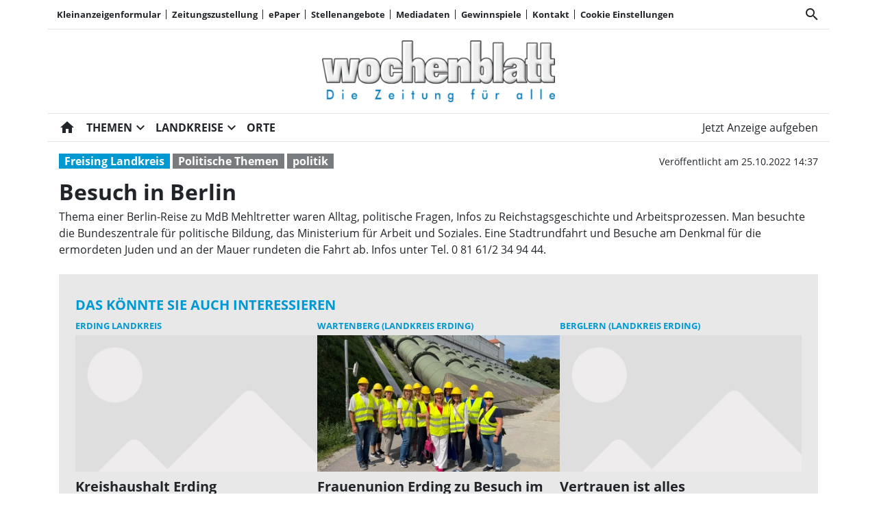

--- FILE ---
content_type: text/html; charset=utf-8
request_url: https://www.wochenblatt-owv.de/besuch-in-berlin/cnt-id-ps-c4e40be7-095a-4eb1-bc2b-c8d0ba821838
body_size: 23537
content:
<!DOCTYPE html><!--suppress HtmlUnknownTarget --><html lang="de"><head><link _ngcontent-ng-c1908785468="" rel="preload" href="/api/asset/public/media/aPXyVR9SGwJVgf7kMvSJp3U7Do-uspWiRziSaGz7Kg6PtuOFhX6La7BWJSDP8c9Q8BK1CysKlovjTc1mgoJhH5jcZ4DEkUdBGrdBK7PLBskxPk5Pd3vrO8YzfcNkpKSea9R5WAIXeslp9jq0m8ZNjX55evVwNBVlE3ev1yWFlJI=?width=400&amp;format=webp" crossorigin="anonymous" as="image"><link _ngcontent-ng-c1908785468="" rel="preload" href="/api/asset/public/media/aPXyVR9SGwJVgf7kMvSJp3U7Do-uspWiRziSaGz7Kg6PtuOFhX6La7BWJSDP8c9Q8BK1CysKlovjTc1mgoJhH5jcZ4DEkUdBGrdBK7PLBskxPk5Pd3vrO8YzfcNkpKSea9R5WAIXeslp9jq0m8ZNjX55evVwNBVlE3ev1yWFlJI=?width=400&amp;format=webp" crossorigin="anonymous" as="image"><link _ngcontent-ng-c1908785468="" rel="preload" href="/api/asset/public/media/aPXyVR9SGwJVgf7kMvSJp3U7Do-uspWiRziSaGz7Kg6PtuOFhX6La7BWJSDP8c9Q8BK1CysKlovjTc1mgoJhH5jcZ4DEkUdBGrdBK7PLBskxPk5Pd3vrO8YzfcNkpKSea9R5WAIXeslp9jq0m8ZNjX55evVwNBVlE3ev1yWFlJI=?width=400&amp;format=webp" crossorigin="anonymous" as="image">
  <meta charset="utf-8">
  <title>Besuch in Berlin | Wochenblatt OWV</title>
  <meta name="viewport" content="width=device-width, initial-scale=1">
  <style>body {display: none;}</style>
  <!-- Google tag (gtag.js) --> <script async src="https://www.googletagmanager.com/gtag/js?id=G-2C4491GZCC"></script> <script> window.dataLayer = window.dataLayer || []; function gtag(){dataLayer.push(arguments);} gtag('js', new Date()); gtag('config', 'G-2C4491GZCC'); </script>

<style>
.swiper--navigation-on-content-pagination-at-bottom {
display: grid;
}
</style>
  <link rel="icon" id="appIcon" type="image/x-icon" href="/api/asset/public/media/TnpsaU5UVXlOVEF0WkRVNOmug47GPkOBPYzight_YfCdLIgk0vlqKJEIQahXe85BNpspcaXazC0zfWg9ihjMhmY5Q-44DR2qtIdVoOOKB-O-MZE_fk5FG3hIgKySuq1WvlLrlTkuiow5LprR7ExyUINA9_O17MYoBFgpCWOfLeU=?preset=favicon"><link rel="apple-touch-icon" href="/api/asset/public/media/TnpsaU5UVXlOVEF0WkRVNOmug47GPkOBPYzight_YfCdLIgk0vlqKJEIQahXe85BNpspcaXazC0zfWg9ihjMhmY5Q-44DR2qtIdVoOOKB-O-MZE_fk5FG3hIgKySuq1WvlLrlTkuiow5LprR7ExyUINA9_O17MYoBFgpCWOfLeU=?preset=favicon">
  
<script type="text/javascript">
    const  settings = {"pageTitle":"Wochenblatt OWV","favIconAssetUrl":"/api/asset/public/media/TnpsaU5UVXlOVEF0WkRVNOmug47GPkOBPYzight_YfCdLIgk0vlqKJEIQahXe85BNpspcaXazC0zfWg9ihjMhmY5Q-44DR2qtIdVoOOKB-O-MZE_fk5FG3hIgKySuq1WvlLrlTkuiow5LprR7ExyUINA9_O17MYoBFgpCWOfLeU=?preset=favicon","mediaLabelAssetUrl":"/api/asset/public/media/T1RBd1lUZzJOVGN0WlRJNSGlFII8N8DxTQswEw8qVMItCJCt8fg9xm4-H0ApC96ODYksXpER4S1UcsTA6UiKI0eWe82nOgO9p9CmAoYk2OXenDyGiWsPczqpD7zBtxxIgKyrIvM6oVYcErCExmstgLe0XGPXpuh8irtCglLUJAQ=","cropMode":"enclose","showLink4ArticleTeasers":true,"showAdditionalInfos4ArticlePreviews":true,"showPreviewMetadata":true,"articleTeaserMaxLines":5,"articleTeaserLinkText":"","id2HtmlContent":null,"articleButtonWidth":300,"articleButtonSpacing":25,"bfCacheValidityPeriod":60000,"resourceSeenEnabled":true,"wallDelay":1,"resourceChangeScript":"","searchQueryPathPrefix":"/search/"};
    const  COOKIE_PROVIDERS = [{"id":"SPFEsTH6TXi/gHbM3Q1cWA==","name":"HUP PS.Content #Insights","description":"#Insights misst die Leistung von redaktionellen Inhalten (Artikeln) indem es prüft, wie Nutzer mit diesen interagieren. Es werden die Lesedauer sowie der  Lesefortschritt anonym erfasst.","url":"https://www.hup.de","essential":true,"version":0},{"id":"PveDdlhrQ5uvGfSMBHA6bg==","name":"Google reCAPTCHA","description":"Zum Schutz Ihrer Anfragen per Internetformular verwenden wir den Dienst reCAPTCHA des Unternehmens Google Inc. (Google). Die Abfrage dient der Unterscheidung, ob die Eingabe durch einen Menschen oder missbräuchlich durch automatisierte, maschinelle Verarbeitung erfolgt. ","url":"https://www.wochenblatt-owv.de/datenschutz","essential":true,"version":1},{"id":"e22VkSomRYCDlqNS2QQtAQ==","name":"Issuu","description":"Blätterkatalog für Prospekte und ePaper auf der Homepage","url":"https://www.issuu.com","essential":false,"version":0},{"id":"6wN3mGXkT5a/5UKDan1hoA==","name":"Wochenanzeiger","description":"","url":"https://www.wochenanzeiger.de","essential":true,"version":3},{"id":"FRf0rCLCS2WLVZzjR0LjiQ==","name":"Facebook","description":"Inhalte von sozialen Netzwerken und eingebettete Inhalte von Drittanbietern können erzeugt werden","url":"https://www.facebook.com","essential":false,"version":0}];
    const  COOKIE_CONSENT_SETTINGS = {"type":"cookieConsentPresentationSettings","version":0,"title":"Datenschutz und Nutzungserlebnis","introduction":"Wir und unsere Partner verarbeiten und übermitteln personenbezogene Daten (z.B. Identifier und Browserdaten) für die nachfolgend beschriebenen Zwecke. Hierzu werden Cookies und andere Technologien zur Speicherung und zum Zugriff auf Ihrem Gerät eingesetzt. Wir tun dies, um unser Angebot zu verbessern und zu finanzieren.","footnote":"Indem Sie „Alle Akzeptieren“ klicken, stimmen Sie (jederzeit widerruflich) diesen Datenverarbeitungen freiwillig zu. Dies umfasst auch Ihre Einwilligung zur Datenverarbeitung außerhalb des EWR (Art. 49 (1) (a) DSGVO, Drittlandtransfer), wo das hohe europäische Datenschutzniveau nicht besteht. Unter „Details...“ können Sie Ihre Angaben ändern oder Datenverarbeitungen ablehnen. Diese Einstellungen können Sie jederzeit unter \"Cookie Einstellungen\" (im Menü oben) anpassen.","placeHolderTitle":null,"placeHolderText":null,"placeHolderAllowOnce":null,"placeHolderAllowAlways":null,"placeHolderFootnote":null};
    const  CONSENT_MANAGER_SETTINGS = {"enabled":true,"externalType":null,"parameters":null};
    const  OBFUSCATE_PASSWORD = '22.0.2026';
    const  useDummyAds = false
    const device = {"os":"Mac","type":2,"isBot":true};
</script>
  
<script type="text/javascript">
    const  jwt = 'eyJhbGciOiJSUzI1NiJ9.eyJzY29wZSI6IiIsInNlc3Npb25JZCI6IkhwcXBOSVRaaERQaHdwM2JKRFdYLW1RRFRSOHhHMzNmIiwiaXNzIjoiZSIsImV4cCI6MTc2OTE0Njg5Nn0.[base64]';
</script>
<link rel="stylesheet" href="/styles-QJYIFRPB.css"><meta property="og:site_name" content="Wochenblatt OWV"><meta property="og:title" content="Besuch in Berlin | Wochenblatt OWV"><meta property="twitter:card" content="summary"><meta property="twitter:title" content="Besuch in Berlin | Wochenblatt OWV"><meta property="keywords" content="Politische Themen, Freising Landkreis, politik"><meta property="og:url" content="https://www.wochenblatt-owv.de/besuch-in-berlin/cnt-id-ps-c4e40be7-095a-4eb1-bc2b-c8d0ba821838"><meta name="thumbnail" content="https://www.wochenblatt-owv.de/api/asset/public/media/5f797434-94f2-4507-9563-fee7ec23dd69;1.2?context=portal&amp;encrypted=false&amp;preset=large16x9"><meta property="og:image" content="https://www.wochenblatt-owv.de/api/asset/public/media/5f797434-94f2-4507-9563-fee7ec23dd69;1.2?context=portal&amp;encrypted=false&amp;preset=large16x9"><meta property="twitter:image" content="https://www.wochenblatt-owv.de/api/asset/public/media/5f797434-94f2-4507-9563-fee7ec23dd69;1.2?context=portal&amp;encrypted=false&amp;preset=large16x9"><meta property="og:type" content="article"><script type="application/ld+json">
{"@context":"https://schema.org","@type":"NewsArticle","headline":"Besuch in Berlin","image":["https://www.wochenblatt-owv.de/api/asset/public/media/5f797434-94f2-4507-9563-fee7ec23dd69;1.2?context=portal&encrypted=false&preset=large16x9"],"isAccessibleForFree":"True"}
</script><link rel="canonical" href="https://www.wochenblatt-owv.de/besuch-in-berlin/cnt-id-ps-c4e40be7-095a-4eb1-bc2b-c8d0ba821838"><meta name="description" content="Thema einer Berlin-Reise zu MdB Mehltretter waren Alltag, politische Fragen, Infos zu Reichstagsgeschichte und Arbeitsprozessen. Man besuchte die Bundeszentrale für politische Bildung, das Ministerium für Arbeit und Soziales. Eine Stadtrundfahrt und Besuche am Denkmal für die ermordeten Juden und an der Mauer rundeten die Fahrt ab. Infos unter Tel. 0 81 61/2 34 94 44."><meta property="og:description" content="Thema einer Berlin-Reise zu MdB Mehltretter waren Alltag, politische Fragen, Infos zu Reichstagsgeschichte und Arbeitsprozessen. Man besuchte die Bundeszentrale für politische Bildung, das Ministerium für Arbeit und Soziales. Eine Stadtrundfahrt und Besuche am Denkmal für die ermordeten Juden und an der Mauer rundeten die Fahrt ab. Infos unter Tel. 0 81 61/2 34 94 44."><meta property="twitter:description" content="Thema einer Berlin-Reise zu MdB Mehltretter waren Alltag, politische Fragen, Infos zu Reichstagsgeschichte und Arbeitsprozessen. Man besuchte die Bundeszentrale für politische Bildung, das Ministerium für Arbeit und Soziales. Eine Stadtrundfahrt und Besuche am Denkmal für die ermordeten Juden und an der Mauer rundeten die Fahrt ab. Infos unter Tel. 0 81 61/2 34 94 44."><meta name="robots" content="max-snippet:350, max-image-preview:large, max-video-preview:-1"><style ng-app-id="ng">[_nghost-ng-c2141053125]{--pscp-background-color: var(--pscp-app-background-color)}</style><style ng-app-id="ng">[_nghost-ng-c415448651]{position:relative;display:block;pointer-events:none}[_nghost-ng-c415448651]   .ngx-spinner[_ngcontent-ng-c415448651]{transition:.35s linear all;display:block;position:absolute;top:5px;left:0px}[_nghost-ng-c415448651]   .ngx-spinner[_ngcontent-ng-c415448651]   .ngx-spinner-icon[_ngcontent-ng-c415448651]{width:14px;height:14px;border:solid 2px transparent;border-top-color:inherit;border-left-color:inherit;border-radius:50%;-webkit-animation:_ngcontent-ng-c415448651_loading-bar-spinner .4s linear infinite;animation:_ngcontent-ng-c415448651_loading-bar-spinner .4s linear infinite}[_nghost-ng-c415448651]   .ngx-bar[_ngcontent-ng-c415448651]{transition:width .35s;position:absolute;top:0;left:0;width:100%;height:2px;border-bottom-right-radius:1px;border-top-right-radius:1px}[dir=rtl]   [_nghost-ng-c415448651]   .ngx-bar[_ngcontent-ng-c415448651]{right:0;left:unset}[fixed=true][_nghost-ng-c415448651]{z-index:10002}[fixed=true][_nghost-ng-c415448651]   .ngx-bar[_ngcontent-ng-c415448651]{position:fixed}[fixed=true][_nghost-ng-c415448651]   .ngx-spinner[_ngcontent-ng-c415448651]{position:fixed;top:10px;left:10px}[dir=rtl]   [fixed=true][_nghost-ng-c415448651]   .ngx-spinner[_ngcontent-ng-c415448651]{right:10px;left:unset}@-webkit-keyframes _ngcontent-ng-c415448651_loading-bar-spinner{0%{transform:rotate(0)}to{transform:rotate(360deg)}}@keyframes _ngcontent-ng-c415448651_loading-bar-spinner{0%{transform:rotate(0)}to{transform:rotate(360deg)}}</style><style ng-app-id="ng">.cookie-consent{--bs-modal-width: calc(100% - 2 * var(--bs-modal-margin))}  .cookie-consent .modal-dialog-scrollable{height:initial}  .cookie-consent .preselected{background-color:var(--pscp-contrast-10pct)}  .cookie-consent .modal-body button{min-width:230px}  .cookie-consent .modal-footer button{min-width:230px}  .cookie-consent--details{display:flex!important;align-items:center}  .cookie-consent__main-dialog{display:flex;max-height:calc(100% - 2 * var(--bs-modal-margin));position:absolute;left:0;right:0;bottom:0}  .cookie-consent__details-dialog{display:flex;max-height:calc(100% - 2 * var(--bs-modal-margin))}  .cookie-consent__button-container-right{width:300px}  .cookie-consent__button-container-right button{width:100%}</style><style id="root-layout-styles">:root{--pscp-converge-rgb : var(--pscp-tint-rgb);--pscp-preview-inner-gap : var(--pscp-space-m);--pscp-contrast-rgb : var(--pscp-shade-rgb);--pscp-preview-teaser-box-4_highlight-preview-background-color : #eee;}</style><style ng-app-id="ng">[_nghost-ng-c1002475742]{background-color:var(--pscp-background-color);color:var(--pscp-body-color)}</style><style ng-app-id="ng">.spacing-area[_ngcontent-ng-c2644146054]{background-color:var(--pscp-background-color)}</style><style ng-app-id="ng">.pscp-navigation{display:block;top:var(--pscp-sticky-navigation-position);z-index:var(--pscp-sticky-navigation-z-index)}  .pscp-navigation--sticky.pscp-navigation--sticky-scroll-independent{position:sticky}  .pscp-page-scroll-up .pscp-navigation--sticky{position:sticky}</style><style ng-app-id="ng">[_nghost-ng-c3929099043]{color:var(--pscp-font-color)}</style><style ng-app-id="ng">.scroll-to-top-button[_ngcontent-ng-c2693327316]{position:fixed;bottom:var(--pscp-size-m);right:var(--pscp-size-l);display:flex;border-radius:50%;padding:var(--pscp-space-sm);background:var(--pscp-primary-color);color:var(--pscp-primary-contrast-color);font-size:10px;visibility:hidden;opacity:0;transition-property:opacity,visibility;transition-delay:0s,.3s;transition-duration:.3s,0s;z-index:1030;-webkit-user-select:none;-ms-user-select:none;user-select:none}.show[_ngcontent-ng-c2693327316]{visibility:visible;opacity:1;transition-delay:0s,0s}@media (min-width: 576px){.scroll-to-top-button[_ngcontent-ng-c2693327316]{right:calc(50vw - var(--pscp-container-max-width) / 2 + var(--pscp-size-m))}}@media (min-width: 768px){.scroll-to-top-button[_ngcontent-ng-c2693327316]{right:calc(50vw - var(--pscp-container-max-width) / 2 + var(--pscp-size-m))}}@media (min-width: 992px){.scroll-to-top-button[_ngcontent-ng-c2693327316]{right:calc(50vw - var(--pscp-container-max-width) / 2 + var(--pscp-size-m))}}@media (min-width: 1200px){.scroll-to-top-button[_ngcontent-ng-c2693327316]{right:calc(50vw - var(--pscp-container-max-width) / 2 + var(--pscp-size-m))}}</style><style ng-app-id="ng">[_nghost-ng-c4034033614]{--separator-color: var(--pscp-font-color)}.root[_ngcontent-ng-c4034033614]{color:var(--pscp-font-color);background-color:var(--pscp-background-color)}.nav-root[_ngcontent-ng-c4034033614]{display:flex;flex-wrap:nowrap;justify-content:space-between;font-size:13px;font-weight:700;white-space:nowrap}.left[_ngcontent-ng-c4034033614]{display:flex;flex-shrink:1;overflow:hidden;max-width:100%}.right[_ngcontent-ng-c4034033614]{display:flex;flex-shrink:0;overflow:hidden;max-width:100%}.entries-container[_ngcontent-ng-c4034033614] > *[_ngcontent-ng-c4034033614]{display:flex;align-items:center}.entries-container[_ngcontent-ng-c4034033614] > *[_ngcontent-ng-c4034033614]:not(:last-child){position:relative}.entries-container[_ngcontent-ng-c4034033614] > *[_ngcontent-ng-c4034033614]:not(:last-child):after{border-left:solid var(--separator-color) 1px;content:"";position:absolute;top:5px;bottom:5px;right:0}.menu[_ngcontent-ng-c4034033614]{flex-shrink:1;position:relative}.menu-entries[_ngcontent-ng-c4034033614]{position:absolute;background:var(--pscp-background-color);z-index:500;display:flex;flex-direction:column}.menu-entries-hidden[_ngcontent-ng-c4034033614]{display:none}</style><style ng-app-id="ng">.pscp-navigation-entry[_ngcontent-ng-c1881245405]{-webkit-user-select:none;user-select:none;display:inline-flex;align-items:center;flex-wrap:nowrap;gap:var(--pscp-space-sm);cursor:pointer;padding:var(--pscp-navigation-entry-padding, 0);height:var(--pscp-navigation-entry-height, auto)}</style><style ng-app-id="ng">[_nghost-ng-c651621576]{--pscp-border-color: var(--pscp-font-color);--pscp-border-width: thick}.search-bar[_ngcontent-ng-c651621576]{display:flex;width:100%;border-color:var(--pscp-border-color);border-style:solid;border-width:var(--pscp-border-width)}.search-button[_ngcontent-ng-c651621576]{display:flex;align-items:center;justify-content:space-around;border:none;background-color:var(--pscp-border-color);color:var(--pscp-background-color);width:40px;margin:-1px}.query-input[_ngcontent-ng-c651621576]{border-style:none;color:var(--pscp-font-color);background-color:var(--pscp-background-color)}.query-input[_ngcontent-ng-c651621576]:focus{outline:none!important}</style><style ng-app-id="ng">[_nghost-ng-c3088514774]{--color: currentColor}.separator-area[_ngcontent-ng-c3088514774]{background-color:var(--pscp-background-color)}.separator[_ngcontent-ng-c3088514774]{width:100%;background-color:var(--color)}</style><style ng-app-id="ng">[_nghost-ng-c3155153289]{--separator-color: transparent}.header-area[_ngcontent-ng-c3155153289]{display:grid;gap:var(--pscp-gutter-x);grid-template-columns:min-content 1fr min-content;grid-template-areas:"left center right";color:var(--pscp-font-color);background-color:var(--pscp-background-color)}.header-area[_ngcontent-ng-c3155153289] > *[_ngcontent-ng-c3155153289]{min-height:0}@media screen and (min-width: 768px){.header-area[_ngcontent-ng-c3155153289]{grid-template-columns:min-content 2fr 1fr}}@media screen and (min-width: 992px){.header-area[_ngcontent-ng-c3155153289]{grid-template-columns:1fr 1fr 1fr}}.header-area__left[_ngcontent-ng-c3155153289]{grid-area:left;position:relative;overflow:visible}.header-area__left[_ngcontent-ng-c3155153289]:after{position:absolute;content:"";top:0;left:calc(100% + var(--pscp-gutter-x) / 2);height:100%;width:1px;background-color:var(--separator-color)}.header-area__center[_ngcontent-ng-c3155153289]{grid-area:center}.header-area__right[_ngcontent-ng-c3155153289]{grid-area:right;position:relative;overflow:visible}.header-area__right[_ngcontent-ng-c3155153289]:after{content:"";position:absolute;top:0;right:calc(100% + var(--pscp-gutter-x) / 2);height:100%;width:1px;background-color:var(--separator-color)}.logo-area__image[_ngcontent-ng-c3155153289]{width:100%;height:100%;object-fit:contain;object-position:center;font-size:0}.logo-area__image--right[_ngcontent-ng-c3155153289]{object-position:right}</style><style ng-app-id="ng">[_nghost-ng-c840155058]{--l1-font: var(--pscp-main-navi-font, var(--pscp-app-font-family));--l1-color: var(--pscp-font-color);--l1-dropdown-icon-color: var(--pscp-font-color);--l1-background-color: var(--pscp-background-color);--l1-hover-color: var(--pscp-link-hover-color);--l1-hover-dropdown-icon-color: var(--pscp-link-hover-color);--l1-hover-background-color: var(--pscp-background-color);--l1-open-color: var(--l1-hover-color);--l1-open-background-color: var(--pscp-background-color);--l1-open-dropdown-icon-color: var(--l1-hover-color);--l1-entry-horizontal-padding: var(--pscp-space-sm);--l1-entry-vertical-padding: var(--pscp-space-sm);--l1-entry-height: auto;--l2-font: var(--pscp-main-navi-l2-font, var(--l1-font));--l2-color: var(--pscp-font-color);--l2-background-color: var(--pscp-background-color);--l2-hover-color: var(--pscp-link-hover-color);--l2-hover-background-color: var(--pscp-contrast-5pct);--l2-box-shadow-color: var(--pscp-contrast-30pct);--l2-box-shadow: 4px 4px 4px var(--l2-box-shadow-color);--l2-entry-horizontal-padding: var(--pscp-space-lg);--l2-entry-vertical-padding: var(--pscp-space-xs);--l2-entry-height: auto}.nav-level-1[_ngcontent-ng-c840155058]{display:flex;flex-wrap:nowrap;width:100%;white-space:nowrap;-webkit-user-select:none;-moz-user-select:none;-ms-user-select:none;user-select:none;border-radius:var(--pscp-nav-top-border-radius, 0) var(--pscp-nav-top-border-radius, 0) 0 0;font:var(--l1-font);--pscp-font-color: var(--l1-color);--pscp-link-color: var(--l1-color);--dropdown-icon-color: var(--l1-dropdown-icon-color);--pscp-background-color: var(--l1-background-color);--pscp-link-hover-color: var(--l1-hover-color);--hover-dropdown-icon-color: var(--l1-hover-dropdown-icon-color);--hover-background-color: var(--l1-hover-background-color);--open-color: var(--l1-open-color);--open-background-color: var(--l1-open-background-color);--open-dropdown-icon-color: var(--l1-open-dropdown-icon-color);--pscp-navigation-entry-padding: var(--l1-entry-vertical-padding) var(--l1-entry-horizontal-padding);--pscp-navigation-entry-height: var(--l1-entry-height);background-color:var(--pscp-background-color)}.nav-level-2[_ngcontent-ng-c840155058]{--pscp-font-color: var(--l2-color);--pscp-link-color: var(--l2-color);--pscp-background-color: var(--l2-background-color);--pscp-link-hover-color: var(--l2-hover-color);--hover-background-color: var(--l2-hover-background-color);--pscp-navigation-entry-padding: var(--l2-entry-vertical-padding) var(--l2-entry-horizontal-padding);--pscp-navigation-entry-height: var(--l2-entry-height);background-color:var(--pscp-background-color);box-shadow:var(--l2-box-shadow);margin-top:-2px!important;font:var(--l2-font)}.nav-level-1__left[_ngcontent-ng-c840155058]{flex-shrink:0;overflow:hidden;max-width:100%}.nav-level-1__middle-wrapper[_ngcontent-ng-c840155058]{position:relative;min-width:0;flex-shrink:1;flex-grow:1;display:flex}.nav-level-1__middle[_ngcontent-ng-c840155058]{display:flex;overflow-y:scroll;max-width:100%;-ms-overflow-style:none;scrollbar-width:none}.nav-level-1__middle[_ngcontent-ng-c840155058]::-webkit-scrollbar{display:none}.nav-level-1__right[_ngcontent-ng-c840155058]{flex-shrink:0;overflow:hidden;max-width:100%}.nav-level-1__entries-container[_ngcontent-ng-c840155058]{display:flex;flex-wrap:nowrap}.nav-level-1__entries-container[_ngcontent-ng-c840155058] > *[_ngcontent-ng-c840155058]{display:flex;align-items:center}.nav-level-1--scrolling[_ngcontent-ng-c840155058]{pointer-events:none}.dropdown-item[_ngcontent-ng-c840155058]{background-color:var(--pscp-background-color)}.dropdown-icon[_ngcontent-ng-c840155058]{color:var(--dropdown-icon-color);display:flex;align-items:center;justify-content:center;cursor:pointer}.nav__item[_ngcontent-ng-c840155058]{text-transform:var(--text-transform);background-color:var(--pscp-background-color)}.nav__item[_ngcontent-ng-c840155058]:hover{--pscp-link-color: var(--pscp-link-hover-color);--dropdown-icon-color: var(--hover-dropdown-icon-color);--pscp-background-color: var(--hover-background-color)}.nav__item.nav__item--clicked[_ngcontent-ng-c840155058], .nav__item.show[_ngcontent-ng-c840155058]{--pscp-link-color: var(--open-color);--pscp-link-hover-color: var(--open-color);--pscp-font-color: var(--open-color);--dropdown-icon-color: var(--open-dropdown-icon-color);--pscp-background-color: var(--open-background-color)}.nav__level-1-item--first[_ngcontent-ng-c840155058]{--pscp-navigation-entry-padding: var(--l1-entry-vertical-padding) var(--l1-entry-horizontal-padding) var(--l1-entry-vertical-padding) 0}.nav__level-1-item--last[_ngcontent-ng-c840155058]{--pscp-navigation-entry-padding: var(--l1-entry-vertical-padding) 0 var(--l1-entry-vertical-padding) var(--l1-entry-horizontal-padding)}.nav__level-1-item--last[_ngcontent-ng-c840155058]   .dropdown-button[_ngcontent-ng-c840155058]{margin:0}.dropup[_ngcontent-ng-c840155058], .dropright[_ngcontent-ng-c840155058], .dropdown[_ngcontent-ng-c840155058], .dropleft[_ngcontent-ng-c840155058]{position:static}.dropdown-menu[_ngcontent-ng-c840155058]{border:none;padding:0;border-radius:0}.dropdown-item[_ngcontent-ng-c840155058]{padding:0}.dropdown-item[_ngcontent-ng-c840155058]:active{color:var(--pscp-link-color)}.main[_ngcontent-ng-c840155058]{position:relative}.fixed-nav-spacer[_ngcontent-ng-c840155058]{height:37px}.scroll-button-left[_ngcontent-ng-c840155058]{left:0;color:transparent;background:transparent;display:none;align-items:center;justify-content:center;position:absolute;top:0;bottom:0}.scroll-button-right[_ngcontent-ng-c840155058]{right:0;color:transparent;background:transparent;display:none;align-items:center;justify-content:center;position:absolute;top:0;bottom:0}.scroll-button-left-visible[_ngcontent-ng-c840155058]   .scroll-button-left[_ngcontent-ng-c840155058]{color:var(--l1-color);background-color:var(--pscp-background-color);display:flex}.scroll-button-left-visible[_ngcontent-ng-c840155058]   .scroll-button-left[_ngcontent-ng-c840155058]:hover{color:var(--l1-hover-color)}.scroll-button-right-visible[_ngcontent-ng-c840155058]   .scroll-button-right[_ngcontent-ng-c840155058]{color:var(--l1-color);background-color:var(--pscp-background-color);display:flex}.scroll-button-right-visible[_ngcontent-ng-c840155058]   .scroll-button-right[_ngcontent-ng-c840155058]:hover{color:var(--l1-hover-color)}.dropdown-toggle[_ngcontent-ng-c840155058]{cursor:pointer}.dropdown-toggle[_ngcontent-ng-c840155058]:after{content:none}.dropdown-button[_ngcontent-ng-c840155058]{margin-left:calc(-1 * var(--l1-entry-horizontal-padding));margin-right:calc(-6px + var(--l1-entry-horizontal-padding))}</style><style ng-app-id="ng">@charset "UTF-8";[_nghost-ng-c3627484422]{--font-size: var(--pscp-font-size-sm);--active-element-font-color: #6c757d}.breadcrumb-navi[_ngcontent-ng-c3627484422]{margin:0;padding:0;font-size:var(--font-size)}.breadcrumb-navi[_ngcontent-ng-c3627484422]   a[_ngcontent-ng-c3627484422]:hover{color:var(--pscp-link-hover-color);text-decoration:none}.breadcrumb-navi[_ngcontent-ng-c3627484422]   li[_ngcontent-ng-c3627484422]{list-style:none;white-space:nowrap;display:flex}.breadcrumb-navi[_ngcontent-ng-c3627484422] > li[_ngcontent-ng-c3627484422] + li[_ngcontent-ng-c3627484422]{margin-left:var(--pscp-space-sm)}.breadcrumb-navi[_ngcontent-ng-c3627484422]   li[_ngcontent-ng-c3627484422]:after{margin-left:var(--pscp-space-xs);margin-right:calc(-1 * var(--pscp-space-xs));content:"\ff0f";opacity:.5}.breadcrumb-navi[_ngcontent-ng-c3627484422]   li[_ngcontent-ng-c3627484422]:last-child{color:var(--active-element-font-color)}.breadcrumb-navi[_ngcontent-ng-c3627484422]   li[_ngcontent-ng-c3627484422]:last-child:after{margin:0;content:""}</style><style ng-app-id="ng">.pscp-article-layout-container{background-color:var(--pscp-background-color)}.pscp-article-layout-container>*:not(:first-child){display:none}
</style><style ng-app-id="ng">@charset "UTF-8";@media (max-width: 575.98px){.d-xs-only-none[_ngcontent-ng-c1744941401]{display:none!important}}@media (min-width: 576px) and (max-width: 767.98px){.d-sm-only-none[_ngcontent-ng-c1744941401]{display:none!important}}@media (min-width: 768px) and (max-width: 991.98px){.d-md-only-none[_ngcontent-ng-c1744941401]{display:none!important}}@media (min-width: 992px) and (max-width: 1199.98px){.d-lg-only-none[_ngcontent-ng-c1744941401]{display:none!important}}@media (min-width: 1200px){.d-xl-only-none[_ngcontent-ng-c1744941401]{display:none!important}}@media (max-width: 767.98px){.d-xs-to-sm-none[_ngcontent-ng-c1744941401]{display:none!important}}@media (max-width: 991.98px){.d-xs-to-md-none[_ngcontent-ng-c1744941401]{display:none!important}}@media (max-width: 1199.98px){.d-xs-to-lg-none[_ngcontent-ng-c1744941401]{display:none!important}}[_nghost-ng-c1744941401]{--l1-font-size: var(--pscp-font-size-xs);--l2-font-size: var(--pscp-font-size-xxs)}.portal-footer[_ngcontent-ng-c1744941401]{color:var(--pscp-font-color);background-color:var(--pscp-background-color);position:relative;z-index:99}.portal-footer[_ngcontent-ng-c1744941401]   .first[_ngcontent-ng-c1744941401]{font-weight:700;font-size:var(--l1-font-size)}.portal-footer[_ngcontent-ng-c1744941401]   .second[_ngcontent-ng-c1744941401]{font-size:var(--l2-font-size)}.portal-footer[_ngcontent-ng-c1744941401]   .second[_ngcontent-ng-c1744941401]   [_ngcontent-ng-c1744941401]:not(:last-child):after{content:", "}</style><style ng-app-id="ng">@charset "UTF-8";@media (max-width: 575.98px){.d-xs-only-none[_ngcontent-ng-c2990764706]{display:none!important}}@media (min-width: 576px) and (max-width: 767.98px){.d-sm-only-none[_ngcontent-ng-c2990764706]{display:none!important}}@media (min-width: 768px) and (max-width: 991.98px){.d-md-only-none[_ngcontent-ng-c2990764706]{display:none!important}}@media (min-width: 992px) and (max-width: 1199.98px){.d-lg-only-none[_ngcontent-ng-c2990764706]{display:none!important}}@media (min-width: 1200px){.d-xl-only-none[_ngcontent-ng-c2990764706]{display:none!important}}@media (max-width: 767.98px){.d-xs-to-sm-none[_ngcontent-ng-c2990764706]{display:none!important}}@media (max-width: 991.98px){.d-xs-to-md-none[_ngcontent-ng-c2990764706]{display:none!important}}@media (max-width: 1199.98px){.d-xs-to-lg-none[_ngcontent-ng-c2990764706]{display:none!important}}  .pscp-lightbox{--pscp-font-color: var(--pscp-lightbox-font-color, var(--pscp-tint));--pscp-background-color: var(--pscp-lightbox-background-color, var(--pscp-shade));--pscp-overlay-text-inner-width: var(--pscp-container-max-width);--pscp-overlay-text-text-align: center;--_horizontal-control-pos: 10px;--_control-size: 44px;--_modal-padding: var(--pscp-fullscreen-padding);--_control-opacity: 1;--_disabled-control-opacity: .35;--bs-modal-bg: var(--pscp-background-color);--bs-modal-color: var(--pscp-font-color);--bs-modal-padding: 0;--swiper-navigation-color: var(--pscp-primary-color);--swiper-pagination-color: var(--pscp-primary-color);--swiper-navigation-size: var(--_control-size);--swiper-pagination-bullet-inactive-color: var(--pscp-primary-color);transition:opacity .3s}  .pscp-lightbox swiper-container{height:100%}  .pscp-lightbox swiper-container::part(button-prev){left:calc(var(--_horizontal-control-pos) + var(--_modal-padding))}  .pscp-lightbox swiper-container::part(button-next){right:calc(var(--_horizontal-control-pos) + var(--_modal-padding))}  .pscp-lightbox swiper-container::part(pagination){top:var(--_modal-padding);bottom:initial!important}  .pscp-lightbox swiper-container::part(button-prev),   .pscp-lightbox swiper-container::part(pagination),   .pscp-lightbox swiper-container::part(button-next){opacity:var(--_control-opacity)}  .pscp-lightbox swiper-container::part(button-disabled){--_control-opacity: var(--_disabled-control-opacity)}  .pscp-lightbox .swiper.swiper__zooming app-overlay-text,   .pscp-lightbox .swiper-slide-zoomed app-overlay-text{display:none}  .pscp-lightbox swiper-slide{display:flex}  .pscp-lightbox .slider-interstitial-media{height:100%}  .pscp-lightbox__wrapper{position:relative;width:100%;height:100%}  .pscp-lightbox__close-button{position:absolute;cursor:pointer;top:0;right:0;color:var(--pscp-primary-color);line-height:var(--pscp-font-size-m);--bs-btn-padding-x: 0;--bs-btn-padding-y: 0;--bs-btn-hover-border-color: transparent;top:var(--_modal-padding);right:var(--_modal-padding);z-index:2;opacity:var(--_control-opacity)}  .pscp-lightbox__close-button span.material-icons{--scale: 1.8;width:calc(var(--pscp-icon-font-size) * var(--scale));height:calc(var(--pscp-icon-font-size) * var(--scale));font-size:calc(var(--pscp-icon-font-size) * var(--scale))}  .pscp-lightbox__asset-item{width:100%;position:relative;border:transparent solid var(--_modal-padding)}  .pscp-lightbox__interstitial-media-item{width:100%}  .pscp-lightbox--prevent-change-slide-and-close{--_control-opacity: .2}</style><style ng-app-id="ng">.metadata-info[_ngcontent-ng-c1458499320]{white-space:nowrap;overflow:hidden;position:relative}.metadata-info[_ngcontent-ng-c1458499320] > a[_ngcontent-ng-c1458499320]{color:#fff}.metadata-info[_ngcontent-ng-c1458499320]:before{content:" ";width:var(--metadata-info-fader-width);height:100%;position:absolute;right:0;background:var(--pscp-background-color);mask-image:linear-gradient(to right,#0000,#000);-webkit-mask-image:linear-gradient(to right,rgba(0,0,0,0),rgb(0,0,0))}.metadata-info--location[_ngcontent-ng-c1458499320]{background-color:var(--pscp-primary-color)}.metadata-info--department[_ngcontent-ng-c1458499320], .metadata-info--tag[_ngcontent-ng-c1458499320], .metadata-info--person[_ngcontent-ng-c1458499320]{background-color:var(--pscp-contrast-60pct)}.date-info[_ngcontent-ng-c1458499320]{font-size:14px}</style><style ng-app-id="ng">[_nghost-ng-c1087536368]{-webkit-user-select:initial!important;user-select:initial!important}.headline__open-article-button[_ngcontent-ng-c1087536368]{display:inline-block;margin-left:var(--pscp-space-m)}</style><style ng-app-id="ng">.media-buttons--float-right[_ngcontent-ng-c3455783677]{width:100%}.media-buttons--float-right[_ngcontent-ng-c3455783677]   .media-buttons__button[_ngcontent-ng-c3455783677]{padding-bottom:var(--pscp-space-lg)}.media-buttons--inline[_ngcontent-ng-c3455783677]{--_button-width: 100%;display:flex;min-width:0;flex-wrap:wrap;justify-content:center;row-gap:var(--pscp-gutter-y);margin:0 calc(-.5 * var(--pscp-gutter-x))}.media-buttons--inline[_ngcontent-ng-c3455783677]   .media-buttons__button[_ngcontent-ng-c3455783677]{padding-left:calc(.5 * var(--pscp-gutter-x));padding-right:calc(.5 * var(--pscp-gutter-x));width:var(--_button-width)}@media screen and (min-width: 576px){.media-buttons--float-right[_ngcontent-ng-c3455783677]{float:right;width:var(--article-button-media-width)}.media-buttons--float-right[_ngcontent-ng-c3455783677]   .media-buttons__button[_ngcontent-ng-c3455783677]{padding-left:var(--pscp-space-xxl);padding-bottom:var(--pscp-space-lg)}}@media screen and (min-width: 768px){.media-buttons--inline[_ngcontent-ng-c3455783677]{--_button-width: 50% }}@media screen and (min-width: 992px){.media-buttons--inline[_ngcontent-ng-c3455783677]{--_button-width: calc(100% / 3)}}</style><style ng-app-id="ng">[_nghost-ng-c1908785468]{width:100%;max-width:100%;display:flex;justify-content:center}.media[_ngcontent-ng-c1908785468]{display:block;position:relative;width:100%;max-width:100%}.media--show-hint[_ngcontent-ng-c1908785468]:after{content:"";position:absolute;left:0;top:calc(-1 * (var(--pscp-media-header-height) + var(--pscp-media-header-margin-bottom)));width:100%;height:var(--pscp-media-header-height);margin-bottom:var(--pscp-media-header-margin-bottom);z-index:1;background:var(--pscp-media-label-url) no-repeat bottom var(--_media-header-position);background-size:contain}.media__image[_ngcontent-ng-c1908785468]{width:100%;height:100%;object-fit:contain}.media--media-hint-left[_ngcontent-ng-c1908785468]{--_media-header-position: left}.media--media-hint-right[_ngcontent-ng-c1908785468]{--_media-header-position: right}.media--media-hint-center[_ngcontent-ng-c1908785468]{--_media-header-position: center}</style><style ng-app-id="ng">[_nghost-ng-c886685184]{max-width:100%;--pscp-background-color: var(--infobox-background);--pscp-preview-background-color: transparent;--headline-font-size: var(--pscp-font-size-lg)}.headline[_ngcontent-ng-c886685184]{color:var(--pscp-primary-color);font-weight:700;font-size:var(--headline-font-size)}.preview-slider-area[_ngcontent-ng-c886685184]{background-color:var(--pscp-background-color);color:var(--pscp-font-color)}.clear-fix[_ngcontent-ng-c886685184]{clear:both}</style><style ng-app-id="ng">.preview-slider__space-between-provider[_ngcontent-ng-c3808872095]{width:var(--pscp-gutter-x)}.preview-slider__preview-holder[_ngcontent-ng-c3808872095]{height:100%}[_ngcontent-ng-c3808872095]:not(.swiper--auto-slides)   .swiper-wrapper-placeholder[_ngcontent-ng-c3808872095]{display:flex;gap:var(--pscp-gutter-x)}[_ngcontent-ng-c3808872095]:not(.swiper--auto-slides)   .swiper-wrapper-placeholder[_ngcontent-ng-c3808872095] > *[_ngcontent-ng-c3808872095]{flex:1;min-width:0;height:initial}[_ngcontent-ng-c3808872095]:not(.swiper--auto-slides)   .swiper-wrapper-placeholder[_ngcontent-ng-c3808872095] > *[_ngcontent-ng-c3808872095]:nth-child(n+4){display:none}@media screen and (max-width: 991px){[_ngcontent-ng-c3808872095]:not(.swiper--auto-slides)   .swiper-wrapper-placeholder[_ngcontent-ng-c3808872095] > *[_ngcontent-ng-c3808872095]:nth-child(n+3){display:none}}@media screen and (max-width: 767px){[_ngcontent-ng-c3808872095]:not(.swiper--auto-slides)   .swiper-wrapper-placeholder[_ngcontent-ng-c3808872095] > *[_ngcontent-ng-c3808872095]:nth-child(n+2){display:none}}</style><style ng-app-id="ng">.article-navigation[_ngcontent-ng-c1120269233]{position:relative;z-index:100}.article-navigation[_ngcontent-ng-c1120269233]   a[_ngcontent-ng-c1120269233]{font-size:.83em;white-space:nowrap}</style><style ng-app-id="ng">[_nghost-ng-c1280528871]{--_pscp-preview-background-color: var(--pscp-preview-high-prio-background-color, var(--pscp-preview-background-color, var(--pscp-preview-low-prio-background-color, var(--pscp-background-color))));min-width:0}</style><style ng-app-id="ng">[_nghost-ng-c4161089761]{--fading-width: var(--pscp-size-l);--teaser-multiline-ellipsis-limit: var(--article-teaser-max-lines, 7)}[_nghost-ng-c4161089761]:hover   .article-preview__teaser-text[_ngcontent-ng-c4161089761]{color:var(--pscp-font-color)}[_nghost-ng-c4161089761]:hover   h2[_ngcontent-ng-c4161089761], [_nghost-ng-c4161089761]:hover   h5[_ngcontent-ng-c4161089761]{color:var(--pscp-link-hover-color)}h2[_ngcontent-ng-c4161089761]{font-weight:700;font-size:var(--pscp-h5-font-size)}.article-preview[_ngcontent-ng-c4161089761]{overflow:hidden;background-color:var(--_pscp-preview-background-color);border-radius:var(--pscp-preview-outer-border-radius);height:100%}.article-preview__metadata-container[_ngcontent-ng-c4161089761]{--_default-margin-1: 0 0 var(--pscp-space-xs) 0;--_default-margin-2: var(--pscp-preview-text-margin, var(--_default-margin-1));margin:var(--pscp-preview-text-margin-image-top-text-bottom, var(--_default-margin-2))}.article-preview__image-container[_ngcontent-ng-c4161089761]{display:block;width:100%;aspect-ratio:var(--pscp-image-top-text-bottom-preview-aspect-ratio, 16/9);margin-bottom:var(--pscp-space-sm)}.article-preview__image[_ngcontent-ng-c4161089761]{width:100%;height:100%;object-fit:cover}.article-preview__link[_ngcontent-ng-c4161089761]{display:block;height:100%}.article-preview__text-wrapper[_ngcontent-ng-c4161089761]{margin:var(--pscp-preview-text-margin-image-top-text-bottom, var(--pscp-preview-text-margin))}.article-preview__text-wrapper[_ngcontent-ng-c4161089761]:empty{display:none}.article-preview__headline[_ngcontent-ng-c4161089761]{font:var(--pscp-preview-box-headline-common-font, var(--pscp-image-top-text-bottom-preview-headline-font))}.article-preview__teaser-text[_ngcontent-ng-c4161089761]{margin-top:var(--pscp-space-sm);--multiline-ellipsis-limit: var(--teaser-multiline-ellipsis-limit)}.article-preview__additional-infos[_ngcontent-ng-c4161089761]{margin-top:var(--pscp-space-xs)}</style><style ng-app-id="ng">@charset "UTF-8";[_nghost-ng-c753283997]{--metadata-info-font-size: var(--pscp-font-size-xs);--pscp-link-color: var(--pscp-primary-color);text-transform:uppercase;font-size:var(--metadata-info-font-size);font-weight:700;overflow:hidden;text-overflow:ellipsis;white-space:nowrap}.metadata-item[_ngcontent-ng-c753283997]:after{content:" \b7  "}.metadata-item[_ngcontent-ng-c753283997]:last-of-type:after{content:""}</style><style ng-app-id="ng">[_nghost-ng-c1398361473]{display:flex;flex-wrap:nowrap;justify-content:space-between;gap:var(--pscp-space-m);--pscp-icon-font-size: var(--pscp-font-size-sm)}.additional-info[_ngcontent-ng-c1398361473]{display:flex;align-items:center;gap:var(--pscp-space-xs);color:var(--pscp-contrast-70pct);font-size:var(--pscp-font-size-xs);white-space:nowrap;overflow:hidden;text-overflow:ellipsis;min-width:0}</style></head>
<body class="show-body-after-css-load" style="--pscp-article-teaser-link-text : &quot;&gt; Weiter lesen&quot;;--pscp-media-label-url : url(&quot;/api/asset/public/media/T1RBd1lUZzJOVGN0WlRJNSGlFII8N8DxTQswEw8qVMItCJCt8fg9xm4-H0ApC96ODYksXpER4S1UcsTA6UiKI0eWe82nOgO9p9CmAoYk2OXenDyGiWsPczqpD7zBtxxIgKyrIvM6oVYcErCExmstgLe0XGPXpuh8irtCglLUJAQ=&quot;);"><!--nghm-->
<app-root ng-version="20.3.2" _nghost-ng-c2141053125="" class="" ngh="40" ng-server-context="ssr"><ngx-loading-bar _ngcontent-ng-c2141053125="" _nghost-ng-c415448651="" fixed="true" style="color: var(--loading-bar-color);" ngh="0"><!----></ngx-loading-bar><app-fallback-h1 _ngcontent-ng-c2141053125="" ngh="1"><!----></app-fallback-h1><router-outlet _ngcontent-ng-c2141053125=""></router-outlet><app-root-layout ngh="39"><app-html-layout-part ngskiphydration="true" _nghost-ng-c1002475742=""><style>
.nav-root {
padding:5px;
}

.nav-level-1__middle-wrapper {
font-weight: bold;
}

.preview-teaser-box-4__preview-1 .article-preview {
background: #e4edf2;
}


.page-layout-container {
padding-left: 10px;
padding-right: 10px;
}


.article-preview--show-asset-badge .article-preview__asset-badge-container:after {
top: 80%;
left: 85%;
}


<style></style></app-html-layout-part><app-spacing-layout-part _nghost-ng-c2644146054="" ngh="2"><div _ngcontent-ng-c2644146054="" class="container g-0 spacing-area pb-1"></div></app-spacing-layout-part><app-navigation-layout-part class="pscp-navigation d-xs-only-none d-sm-only-none pscp-navigation--sticky pscp-navigation--sticky-scroll-independent" _nghost-ng-c2176914502="" style="--pscp-sticky-navigation-position : 0px;--pscp-sticky-navigation-z-index : 120;" ngh="6"><!----><app-spaced-out-service-navigation-layout-part-representation _ngcontent-ng-c2176914502="" _nghost-ng-c4034033614="" ngh="5"><div _ngcontent-ng-c4034033614="" class="root container container-no-padding"><div _ngcontent-ng-c4034033614="" class="nav-root"><div _ngcontent-ng-c4034033614="" class="d-flex d-sm-none flex-column"><button _ngcontent-ng-c4034033614="" class="icon-only-button ps-2"><span _ngcontent-ng-c4034033614="" class="material-icons">menu</span></button><div _ngcontent-ng-c4034033614="" class="menu"><div _ngcontent-ng-c4034033614="" class="menu-entries menu-entries-hidden"><div _ngcontent-ng-c4034033614=""><app-navigation-entry _ngcontent-ng-c4034033614="" _nghost-ng-c1881245405="" ngh="3"><!----><a _ngcontent-ng-c1881245405="" draggable="false" class="pscp-navigation-entry d-flex pe-3 ps-2 py-1" aria-label="Kleinanzeigenformular" href="/kleinanzeigenformular">Kleinanzeigenformular</a><!----><!----><!----><!----><!----></app-navigation-entry></div><div _ngcontent-ng-c4034033614=""><app-navigation-entry _ngcontent-ng-c4034033614="" _nghost-ng-c1881245405="" ngh="3"><!----><a _ngcontent-ng-c1881245405="" draggable="false" class="pscp-navigation-entry d-flex pe-3 ps-2 py-1" aria-label="Zeitungszustellung" href="/zeitungszustellung">Zeitungszustellung</a><!----><!----><!----><!----><!----></app-navigation-entry></div><div _ngcontent-ng-c4034033614=""><app-navigation-entry _ngcontent-ng-c4034033614="" _nghost-ng-c1881245405="" ngh="3"><!----><a _ngcontent-ng-c1881245405="" draggable="false" class="pscp-navigation-entry d-flex pe-3 ps-2 py-1" aria-label="ePaper" href="/epaper">ePaper</a><!----><!----><!----><!----><!----></app-navigation-entry></div><div _ngcontent-ng-c4034033614=""><app-navigation-entry _ngcontent-ng-c4034033614="" _nghost-ng-c1881245405="" ngh="3"><!----><a _ngcontent-ng-c1881245405="" draggable="false" class="pscp-navigation-entry d-flex pe-3 ps-2 py-1" aria-label="Stellenangebote" href="/stellenangebote">Stellenangebote</a><!----><!----><!----><!----><!----></app-navigation-entry></div><div _ngcontent-ng-c4034033614=""><app-navigation-entry _ngcontent-ng-c4034033614="" _nghost-ng-c1881245405="" ngh="3"><!----><a _ngcontent-ng-c1881245405="" draggable="false" class="pscp-navigation-entry d-flex pe-3 ps-2 py-1" aria-label="Mediadaten" href="/mediadaten">Mediadaten</a><!----><!----><!----><!----><!----></app-navigation-entry></div><div _ngcontent-ng-c4034033614=""><app-navigation-entry _ngcontent-ng-c4034033614="" _nghost-ng-c1881245405="" ngh="3"><!----><a _ngcontent-ng-c1881245405="" draggable="false" class="pscp-navigation-entry d-flex pe-3 ps-2 py-1" aria-label="Gewinnspiele" href="/gewinnspiele">Gewinnspiele</a><!----><!----><!----><!----><!----></app-navigation-entry></div><div _ngcontent-ng-c4034033614=""><app-navigation-entry _ngcontent-ng-c4034033614="" _nghost-ng-c1881245405="" ngh="3"><!----><a _ngcontent-ng-c1881245405="" draggable="false" class="pscp-navigation-entry d-flex pe-3 ps-2 py-1" aria-label="Kontakt" href="/kontakt">Kontakt</a><!----><!----><!----><!----><!----></app-navigation-entry></div><div _ngcontent-ng-c4034033614=""><app-navigation-entry _ngcontent-ng-c4034033614="" _nghost-ng-c1881245405="" ngh="3"><!----><a _ngcontent-ng-c1881245405="" draggable="false" class="pscp-navigation-entry d-flex pe-3 ps-2 py-1" aria-label="Cookie Einstellungen" href="/cookie-details">Cookie Einstellungen</a><!----><!----><!----><!----><!----></app-navigation-entry></div><!----></div></div></div><div _ngcontent-ng-c4034033614="" class="left entries-container d-none d-sm-flex"><div _ngcontent-ng-c4034033614=""><app-navigation-entry _ngcontent-ng-c4034033614="" _nghost-ng-c1881245405="" ngh="3"><!----><a _ngcontent-ng-c1881245405="" draggable="false" class="pscp-navigation-entry d-flex px-2" aria-label="Kleinanzeigenformular" href="/kleinanzeigenformular">Kleinanzeigenformular</a><!----><!----><!----><!----><!----></app-navigation-entry></div><div _ngcontent-ng-c4034033614=""><app-navigation-entry _ngcontent-ng-c4034033614="" _nghost-ng-c1881245405="" ngh="3"><!----><a _ngcontent-ng-c1881245405="" draggable="false" class="pscp-navigation-entry d-flex px-2" aria-label="Zeitungszustellung" href="/zeitungszustellung">Zeitungszustellung</a><!----><!----><!----><!----><!----></app-navigation-entry></div><div _ngcontent-ng-c4034033614=""><app-navigation-entry _ngcontent-ng-c4034033614="" _nghost-ng-c1881245405="" ngh="3"><!----><a _ngcontent-ng-c1881245405="" draggable="false" class="pscp-navigation-entry d-flex px-2" aria-label="ePaper" href="/epaper">ePaper</a><!----><!----><!----><!----><!----></app-navigation-entry></div><div _ngcontent-ng-c4034033614=""><app-navigation-entry _ngcontent-ng-c4034033614="" _nghost-ng-c1881245405="" ngh="3"><!----><a _ngcontent-ng-c1881245405="" draggable="false" class="pscp-navigation-entry d-flex px-2" aria-label="Stellenangebote" href="/stellenangebote">Stellenangebote</a><!----><!----><!----><!----><!----></app-navigation-entry></div><div _ngcontent-ng-c4034033614=""><app-navigation-entry _ngcontent-ng-c4034033614="" _nghost-ng-c1881245405="" ngh="3"><!----><a _ngcontent-ng-c1881245405="" draggable="false" class="pscp-navigation-entry d-flex px-2" aria-label="Mediadaten" href="/mediadaten">Mediadaten</a><!----><!----><!----><!----><!----></app-navigation-entry></div><div _ngcontent-ng-c4034033614=""><app-navigation-entry _ngcontent-ng-c4034033614="" _nghost-ng-c1881245405="" ngh="3"><!----><a _ngcontent-ng-c1881245405="" draggable="false" class="pscp-navigation-entry d-flex px-2" aria-label="Gewinnspiele" href="/gewinnspiele">Gewinnspiele</a><!----><!----><!----><!----><!----></app-navigation-entry></div><div _ngcontent-ng-c4034033614=""><app-navigation-entry _ngcontent-ng-c4034033614="" _nghost-ng-c1881245405="" ngh="3"><!----><a _ngcontent-ng-c1881245405="" draggable="false" class="pscp-navigation-entry d-flex px-2" aria-label="Kontakt" href="/kontakt">Kontakt</a><!----><!----><!----><!----><!----></app-navigation-entry></div><div _ngcontent-ng-c4034033614=""><app-navigation-entry _ngcontent-ng-c4034033614="" _nghost-ng-c1881245405="" ngh="3"><!----><a _ngcontent-ng-c1881245405="" draggable="false" class="pscp-navigation-entry d-flex px-2" aria-label="Cookie Einstellungen" href="/cookie-details">Cookie Einstellungen</a><!----><!----><!----><!----><!----></app-navigation-entry></div><!----></div><div _ngcontent-ng-c4034033614="" class="right entries-container"><div _ngcontent-ng-c4034033614=""><app-navigation-entry _ngcontent-ng-c4034033614="" _nghost-ng-c1881245405="" ngh="4"><!----><!----><!----><a _ngcontent-ng-c1881245405="" class="pscp-navigation-entry d-flex px-2" aria-label="Suche"><span class="material-icons">search</span></a><!----><!----><!----></app-navigation-entry></div><!----></div></div></div></app-spaced-out-service-navigation-layout-part-representation><!----><!----><!----><!----><!----></app-navigation-layout-part><app-navigation-layout-part class="pscp-navigation d-md-only-none d-lg-only-none d-xl-only-none pscp-navigation--sticky-scroll-independent" _nghost-ng-c2176914502="" ngh="6"><!----><app-spaced-out-service-navigation-layout-part-representation _ngcontent-ng-c2176914502="" _nghost-ng-c4034033614="" ngh="7"><div _ngcontent-ng-c4034033614="" class="root container container-no-padding"><div _ngcontent-ng-c4034033614="" class="nav-root"><div _ngcontent-ng-c4034033614="" class="d-flex d-sm-none flex-column"><button _ngcontent-ng-c4034033614="" class="icon-only-button ps-2"><span _ngcontent-ng-c4034033614="" class="material-icons">menu</span></button><div _ngcontent-ng-c4034033614="" class="menu"><div _ngcontent-ng-c4034033614="" class="menu-entries menu-entries-hidden"><div _ngcontent-ng-c4034033614=""><app-navigation-entry _ngcontent-ng-c4034033614="" _nghost-ng-c1881245405="" ngh="3"><!----><a _ngcontent-ng-c1881245405="" draggable="false" class="pscp-navigation-entry d-flex pe-3 ps-2 py-1" aria-label="Kleinanzeigenformular" href="/kleinanzeigenformular">Kleinanzeigenformular</a><!----><!----><!----><!----><!----></app-navigation-entry></div><div _ngcontent-ng-c4034033614=""><app-navigation-entry _ngcontent-ng-c4034033614="" _nghost-ng-c1881245405="" ngh="3"><!----><a _ngcontent-ng-c1881245405="" draggable="false" class="pscp-navigation-entry d-flex pe-3 ps-2 py-1" aria-label="Zeitungszustellung" href="/zeitungszustellung">Zeitungszustellung</a><!----><!----><!----><!----><!----></app-navigation-entry></div><div _ngcontent-ng-c4034033614=""><app-navigation-entry _ngcontent-ng-c4034033614="" _nghost-ng-c1881245405="" ngh="3"><!----><a _ngcontent-ng-c1881245405="" draggable="false" class="pscp-navigation-entry d-flex pe-3 ps-2 py-1" aria-label="ePaper" href="/epaper">ePaper</a><!----><!----><!----><!----><!----></app-navigation-entry></div><div _ngcontent-ng-c4034033614=""><app-navigation-entry _ngcontent-ng-c4034033614="" _nghost-ng-c1881245405="" ngh="3"><!----><a _ngcontent-ng-c1881245405="" draggable="false" class="pscp-navigation-entry d-flex pe-3 ps-2 py-1" aria-label="Stellenangebote" href="/stellenangebote">Stellenangebote</a><!----><!----><!----><!----><!----></app-navigation-entry></div><div _ngcontent-ng-c4034033614=""><app-navigation-entry _ngcontent-ng-c4034033614="" _nghost-ng-c1881245405="" ngh="3"><!----><a _ngcontent-ng-c1881245405="" draggable="false" class="pscp-navigation-entry d-flex pe-3 ps-2 py-1" aria-label="Mediadaten" href="/mediadaten">Mediadaten</a><!----><!----><!----><!----><!----></app-navigation-entry></div><div _ngcontent-ng-c4034033614=""><app-navigation-entry _ngcontent-ng-c4034033614="" _nghost-ng-c1881245405="" ngh="3"><!----><a _ngcontent-ng-c1881245405="" draggable="false" class="pscp-navigation-entry d-flex pe-3 ps-2 py-1" aria-label="Gewinnspiele" href="/gewinnspiele">Gewinnspiele</a><!----><!----><!----><!----><!----></app-navigation-entry></div><div _ngcontent-ng-c4034033614=""><app-navigation-entry _ngcontent-ng-c4034033614="" _nghost-ng-c1881245405="" ngh="3"><!----><a _ngcontent-ng-c1881245405="" draggable="false" class="pscp-navigation-entry d-flex pe-3 ps-2 py-1" aria-label="Kontakt" href="/kontakt">Kontakt</a><!----><!----><!----><!----><!----></app-navigation-entry></div><div _ngcontent-ng-c4034033614=""><app-navigation-entry _ngcontent-ng-c4034033614="" _nghost-ng-c1881245405="" ngh="3"><!----><a _ngcontent-ng-c1881245405="" draggable="false" class="pscp-navigation-entry d-flex pe-3 ps-2 py-1" aria-label="Cookie Einstellungen" href="/cookie-details">Cookie Einstellungen</a><!----><!----><!----><!----><!----></app-navigation-entry></div><div _ngcontent-ng-c4034033614=""><app-navigation-entry _ngcontent-ng-c4034033614="" _nghost-ng-c1881245405="" ngh="4"><!----><!----><!----><a _ngcontent-ng-c1881245405="" class="pscp-navigation-entry d-flex pe-3 ps-2 py-1" aria-label="Suche"><span class="material-icons">search</span></a><!----><!----><!----></app-navigation-entry></div><!----></div></div></div><div _ngcontent-ng-c4034033614="" class="left entries-container d-none d-sm-flex"><div _ngcontent-ng-c4034033614=""><app-navigation-entry _ngcontent-ng-c4034033614="" _nghost-ng-c1881245405="" ngh="3"><!----><a _ngcontent-ng-c1881245405="" draggable="false" class="pscp-navigation-entry d-flex px-2" aria-label="Kleinanzeigenformular" href="/kleinanzeigenformular">Kleinanzeigenformular</a><!----><!----><!----><!----><!----></app-navigation-entry></div><div _ngcontent-ng-c4034033614=""><app-navigation-entry _ngcontent-ng-c4034033614="" _nghost-ng-c1881245405="" ngh="3"><!----><a _ngcontent-ng-c1881245405="" draggable="false" class="pscp-navigation-entry d-flex px-2" aria-label="Zeitungszustellung" href="/zeitungszustellung">Zeitungszustellung</a><!----><!----><!----><!----><!----></app-navigation-entry></div><div _ngcontent-ng-c4034033614=""><app-navigation-entry _ngcontent-ng-c4034033614="" _nghost-ng-c1881245405="" ngh="3"><!----><a _ngcontent-ng-c1881245405="" draggable="false" class="pscp-navigation-entry d-flex px-2" aria-label="ePaper" href="/epaper">ePaper</a><!----><!----><!----><!----><!----></app-navigation-entry></div><div _ngcontent-ng-c4034033614=""><app-navigation-entry _ngcontent-ng-c4034033614="" _nghost-ng-c1881245405="" ngh="3"><!----><a _ngcontent-ng-c1881245405="" draggable="false" class="pscp-navigation-entry d-flex px-2" aria-label="Stellenangebote" href="/stellenangebote">Stellenangebote</a><!----><!----><!----><!----><!----></app-navigation-entry></div><div _ngcontent-ng-c4034033614=""><app-navigation-entry _ngcontent-ng-c4034033614="" _nghost-ng-c1881245405="" ngh="3"><!----><a _ngcontent-ng-c1881245405="" draggable="false" class="pscp-navigation-entry d-flex px-2" aria-label="Mediadaten" href="/mediadaten">Mediadaten</a><!----><!----><!----><!----><!----></app-navigation-entry></div><div _ngcontent-ng-c4034033614=""><app-navigation-entry _ngcontent-ng-c4034033614="" _nghost-ng-c1881245405="" ngh="3"><!----><a _ngcontent-ng-c1881245405="" draggable="false" class="pscp-navigation-entry d-flex px-2" aria-label="Gewinnspiele" href="/gewinnspiele">Gewinnspiele</a><!----><!----><!----><!----><!----></app-navigation-entry></div><div _ngcontent-ng-c4034033614=""><app-navigation-entry _ngcontent-ng-c4034033614="" _nghost-ng-c1881245405="" ngh="3"><!----><a _ngcontent-ng-c1881245405="" draggable="false" class="pscp-navigation-entry d-flex px-2" aria-label="Kontakt" href="/kontakt">Kontakt</a><!----><!----><!----><!----><!----></app-navigation-entry></div><div _ngcontent-ng-c4034033614=""><app-navigation-entry _ngcontent-ng-c4034033614="" _nghost-ng-c1881245405="" ngh="3"><!----><a _ngcontent-ng-c1881245405="" draggable="false" class="pscp-navigation-entry d-flex px-2" aria-label="Cookie Einstellungen" href="/cookie-details">Cookie Einstellungen</a><!----><!----><!----><!----><!----></app-navigation-entry></div><div _ngcontent-ng-c4034033614=""><app-navigation-entry _ngcontent-ng-c4034033614="" _nghost-ng-c1881245405="" ngh="4"><!----><!----><!----><a _ngcontent-ng-c1881245405="" class="pscp-navigation-entry d-flex px-2" aria-label="Suche"><span class="material-icons">search</span></a><!----><!----><!----></app-navigation-entry></div><!----></div><div _ngcontent-ng-c4034033614="" class="right entries-container"><!----></div></div></div></app-spaced-out-service-navigation-layout-part-representation><!----><!----><!----><!----><!----></app-navigation-layout-part><app-spacing-layout-part _nghost-ng-c2644146054="" ngh="2"><div _ngcontent-ng-c2644146054="" class="container g-0 spacing-area pb-1"></div></app-spacing-layout-part><app-search-bar-layout-part ngh="9"><app-search-bar-layout-part-representation _nghost-ng-c651621576="" ngh="8"><!----></app-search-bar-layout-part-representation><!----><!----></app-search-bar-layout-part><app-separator-layout-part ngh="10"><app-separator-layout-part-representation _nghost-ng-c3088514774="" ngh="2"><div _ngcontent-ng-c3088514774="" class="container separator-area container-no-padding" style="--color: #dee2e6;"><div _ngcontent-ng-c3088514774="" class="separator" style="height: 1px;"></div></div></app-separator-layout-part-representation><!----><!----></app-separator-layout-part><app-spacing-layout-part _nghost-ng-c2644146054="" ngh="2"><div _ngcontent-ng-c2644146054="" class="container g-0 spacing-area pb-3"></div></app-spacing-layout-part><app-header-layout-part ngh="13"><!----><!----><app-left-right-teaser-header-layout-part-representation _nghost-ng-c3155153289="" ngh="12"><div _ngcontent-ng-c3155153289="" class="container container-no-padding header-area" style="height: 90px;"><div _ngcontent-ng-c3155153289="" class="d-none d-lg-block h-100 header-area__left"><app-header-teaser _ngcontent-ng-c3155153289="" ngh="11"><!----></app-header-teaser></div><h1 _ngcontent-ng-c3155153289="" class="h-100 header-area__center h1-as-div"><a _ngcontent-ng-c3155153289="" class="logo-area" href="/"><img _ngcontent-ng-c3155153289="" alt="Logo" loading="lazy" class="d-block d-md-none logo-area__image" src="/api/asset/public/media/TWpCaU5qQTBORGd0WmpBeven8mBAS6n2qbzDwjjxRarQ6woLySE1LLinnZ0qCoOQVQHQPD4iqEraJpNTHjYrYty-U5E5Mc31tVsgz-58EMfcvXlE7tZvMyVBsiiDWbFSWHu4Eg7zz20pS_1AlrItB2AAdMAncb1mGMxz1fN96kE=?preset=width800&amp;format=webp"><img _ngcontent-ng-c3155153289="" alt="Logo" loading="lazy" class="d-none d-md-block d-lg-none logo-area__image logo-area__image--right" src="/api/asset/public/media/TWpCaU5qQTBORGd0WmpBeven8mBAS6n2qbzDwjjxRarQ6woLySE1LLinnZ0qCoOQVQHQPD4iqEraJpNTHjYrYty-U5E5Mc31tVsgz-58EMfcvXlE7tZvMyVBsiiDWbFSWHu4Eg7zz20pS_1AlrItB2AAdMAncb1mGMxz1fN96kE=?preset=width800&amp;format=webp"><img _ngcontent-ng-c3155153289="" alt="Logo" loading="lazy" class="d-none d-lg-block logo-area logo-area__image" src="/api/asset/public/media/TWpCaU5qQTBORGd0WmpBeven8mBAS6n2qbzDwjjxRarQ6woLySE1LLinnZ0qCoOQVQHQPD4iqEraJpNTHjYrYty-U5E5Mc31tVsgz-58EMfcvXlE7tZvMyVBsiiDWbFSWHu4Eg7zz20pS_1AlrItB2AAdMAncb1mGMxz1fN96kE=?preset=width800&amp;format=webp"><span _ngcontent-ng-c3155153289="" class="visually-hidden">Besuch in Berlin | Wochenblatt OWV</span></a><!----></h1><!----><!----><div _ngcontent-ng-c3155153289="" class="d-md-block h-100 header-area__right d-none"><app-header-teaser _ngcontent-ng-c3155153289="" ngh="11"><!----></app-header-teaser></div></div><!----></app-left-right-teaser-header-layout-part-representation><!----><!----></app-header-layout-part><app-spacing-layout-part _nghost-ng-c2644146054="" ngh="2"><div _ngcontent-ng-c2644146054="" class="container g-0 spacing-area pb-3"></div></app-spacing-layout-part><app-separator-layout-part ngh="10"><app-separator-layout-part-representation _nghost-ng-c3088514774="" ngh="2"><div _ngcontent-ng-c3088514774="" class="container separator-area container-no-padding" style="--color: #dee2e6;"><div _ngcontent-ng-c3088514774="" class="separator" style="height: 1px;"></div></div></app-separator-layout-part-representation><!----><!----></app-separator-layout-part><app-navigation-layout-part class="pscp-navigation pscp-navigation--sticky-scroll-independent" _nghost-ng-c2176914502="" ngh="16"><!----><!----><app-main-navigation-layout-part-representation _ngcontent-ng-c2176914502="" _nghost-ng-c840155058="" ngh="15"><!----><div _ngcontent-ng-c840155058="" class="portal-spaced-out-main-navigation container no-left-entries"><div _ngcontent-ng-c840155058="" class="nav-level-1"><!----><!----><div _ngcontent-ng-c840155058="" class="nav-level-1__middle-wrapper"><button _ngcontent-ng-c840155058="" class="icon-only-button scroll-button-left"><span class="material-icons">arrow_left</span></button><div _ngcontent-ng-c840155058="" class="nav-level-1__middle"><div _ngcontent-ng-c840155058="" ngbnav="" class="nav nav-level-1__entries-container nav-level-1--first-entry-no-padding-left" id="middleEntriesContainer" role="tablist"><div _ngcontent-ng-c840155058="" display="dynamic" ngbdropdown="" ngbnavitem="" placement="bottom-left" class="nav-item nav__level-1-item nav__item nav__level-1-item--first" id="146700-968803af-6be1-4a87-ada8-a00d5074d796-ngbDropdown"><div _ngcontent-ng-c840155058="" ngbdropdownanchor="" class="dropdown-toggle" style="height: 100%; width: 0;" aria-expanded="false"></div><div _ngcontent-ng-c840155058="" data-toggle="false"><app-navigation-entry _ngcontent-ng-c840155058="" _nghost-ng-c1881245405="" ngh="3"><!----><a _ngcontent-ng-c1881245405="" draggable="false" class="pscp-navigation-entry d-flex" aria-label="Hier gehts zur Startseite" href="/"><span class="material-icons">home</span></a><!----><!----><!----><!----><!----></app-navigation-entry></div><!----><!----><!----><!----></div><!----><div _ngcontent-ng-c840155058="" display="dynamic" ngbdropdown="" ngbnavitem="" placement="bottom-left" class="nav-item nav__level-1-item nav__item" id="146700-43c03197-cf79-4cb1-8d9c-010b3d7e4e9d-ngbDropdown"><div _ngcontent-ng-c840155058="" ngbdropdownanchor="" class="dropdown-toggle" style="height: 100%; width: 0;" aria-expanded="false"></div><!----><div _ngcontent-ng-c840155058="" data-toggle="true"><app-navigation-entry _ngcontent-ng-c840155058="" _nghost-ng-c1881245405="" ngh="14"><a _ngcontent-ng-c1881245405="" draggable="false" class="pscp-navigation-entry d-flex" aria-label="THEMEN">THEMEN</a><!----><!----><!----><!----><!----><!----></app-navigation-entry></div><!----><div _ngcontent-ng-c840155058="" data-toggle="true" class="dropdown-icon"><span _ngcontent-ng-c840155058="" class="material-icons dropdown-button">expand_more</span></div><!----><div _ngcontent-ng-c840155058="" ngbdropdownmenu="" class="dropdown-menu nav-level-2 px-1 py-1"><!----></div><!----></div><!----><div _ngcontent-ng-c840155058="" display="dynamic" ngbdropdown="" ngbnavitem="" placement="bottom-left" class="nav-item nav__level-1-item nav__item" id="146700-e01d931c-3a9f-4797-8165-316d896449b2-ngbDropdown"><div _ngcontent-ng-c840155058="" ngbdropdownanchor="" class="dropdown-toggle" style="height: 100%; width: 0;" aria-expanded="false"></div><!----><div _ngcontent-ng-c840155058="" data-toggle="true"><app-navigation-entry _ngcontent-ng-c840155058="" _nghost-ng-c1881245405="" ngh="14"><a _ngcontent-ng-c1881245405="" draggable="false" class="pscp-navigation-entry d-flex" aria-label="LANDKREISE">LANDKREISE</a><!----><!----><!----><!----><!----><!----></app-navigation-entry></div><!----><div _ngcontent-ng-c840155058="" data-toggle="true" class="dropdown-icon"><span _ngcontent-ng-c840155058="" class="material-icons dropdown-button">expand_more</span></div><!----><div _ngcontent-ng-c840155058="" ngbdropdownmenu="" class="dropdown-menu nav-level-2 px-1 py-1"><!----></div><!----></div><!----><div _ngcontent-ng-c840155058="" display="dynamic" ngbdropdown="" ngbnavitem="" placement="bottom-left" class="nav-item nav__level-1-item nav__item" id="146700-be030066-f864-476b-9d97-faf64d9cbb03-ngbDropdown"><div _ngcontent-ng-c840155058="" ngbdropdownanchor="" class="dropdown-toggle" style="height: 100%; width: 0;" aria-expanded="false"></div><div _ngcontent-ng-c840155058="" data-toggle="false"><app-navigation-entry _ngcontent-ng-c840155058="" _nghost-ng-c1881245405="" ngh="3"><!----><a _ngcontent-ng-c1881245405="" draggable="false" class="pscp-navigation-entry d-flex" aria-label="ORTE" href="/orte">ORTE</a><!----><!----><!----><!----><!----></app-navigation-entry></div><!----><!----><!----><!----></div><!----><!----></div><!----><!----></div><button _ngcontent-ng-c840155058="" class="icon-only-button scroll-button-right"><span class="material-icons">arrow_right</span></button></div><div _ngcontent-ng-c840155058="" ngbnav="" class="nav nav-level-1__entries-container nav-level-1__right nav-level-1--last-entry-no-padding-right" id="rightEntriesContainer" role="tablist"><div _ngcontent-ng-c840155058="" display="dynamic" ngbdropdown="" ngbnavitem="" placement="bottom-left" class="nav-item nav__level-1-item nav__item nav__level-1-item--last" id="146700-110fc895-a7f2-4ee1-a845-f0f400280bfc-ngbDropdown"><div _ngcontent-ng-c840155058="" ngbdropdownanchor="" class="dropdown-toggle" style="height: 100%; width: 0;" aria-expanded="false"></div><div _ngcontent-ng-c840155058="" data-toggle="false"><app-navigation-entry _ngcontent-ng-c840155058="" _nghost-ng-c1881245405="" ngh="3"><!----><a _ngcontent-ng-c1881245405="" draggable="false" class="pscp-navigation-entry d-flex" aria-label="Jetzt Anzeige aufgeben" href="/kleinanzeigenformular">Jetzt Anzeige aufgeben</a><!----><!----><!----><!----><!----></app-navigation-entry></div><!----><!----><!----><!----></div><!----><!----></div><!----><!----></div></div></app-main-navigation-layout-part-representation><!----><!----><!----><!----></app-navigation-layout-part><app-separator-layout-part ngh="10"><app-separator-layout-part-representation _nghost-ng-c3088514774="" ngh="2"><div _ngcontent-ng-c3088514774="" class="container separator-area container-no-padding" style="--color: #dee2e6;"><div _ngcontent-ng-c3088514774="" class="separator" style="height: 1px;"></div></div></app-separator-layout-part-representation><!----><!----></app-separator-layout-part><app-spacing-layout-part _nghost-ng-c2644146054="" ngh="2"><div _ngcontent-ng-c2644146054="" class="container g-0 spacing-area pb-2"></div></app-spacing-layout-part><app-breadcrumb-navi-layout-part ngh="18"><app-breadcrumb-navi-layout-part-representation _nghost-ng-c3627484422="" ngh="17"><!----></app-breadcrumb-navi-layout-part-representation><!----><!----></app-breadcrumb-navi-layout-part><app-content-layout-part _nghost-ng-c3929099043="" style="--article-button-media-width : 300px;--article-button-media-spacing : 25px;--article-teaser-max-lines : 5;" ngh="2"><div _ngcontent-ng-c3929099043="" class="content-layout-part"><app-content-factory _ngcontent-ng-c3929099043="" ngh="35"><app-article-content ngh="34"><app-article-layout ngh="33"><div data-id="articleDetailContainer" class="container pscp-article-layout-container"><app-article ngh="32"><app-lightbox _nghost-ng-c2990764706="" ngh="19"><!----></app-lightbox><app-vertical-container-base-app-part ngh="31"><app-metadata-content-part _nghost-ng-c1458499320="" ngh="20"><div _ngcontent-ng-c1458499320="" class="row py-2"><div _ngcontent-ng-c1458499320="" class="col d-flex align-items-baseline flex-wrap-reverse"><div _ngcontent-ng-c1458499320="" class="metadata-info flex-grow-1"><a _ngcontent-ng-c1458499320="" class="fw-bold px-2 me-1 metadata-info--location" href="/orte/Freising-Landkreis">Freising Landkreis</a><a _ngcontent-ng-c1458499320="" class="fw-bold px-2 me-1 metadata-info--department" href="/ressort/Politische-Themen">Politische Themen</a><a _ngcontent-ng-c1458499320="" class="fw-bold px-2 me-1 metadata-info--tag" href="/stichwort/politik">politik</a><!----></div><div _ngcontent-ng-c1458499320="" class="date-info"> Veröffentlicht am 25.10.2022 14:37 </div></div></div><!----></app-metadata-content-part><app-headline-article-part _nghost-ng-c1087536368="" ngh="21"><!----><h2 _ngcontent-ng-c1087536368="" class="article-headline fw-bold mt-1 mb-1"><span _ngcontent-ng-c1087536368="">Besuch in Berlin</span><!----><!----></h2><!----><!----><!----><!----><!----></app-headline-article-part><app-logical-group-container-base-app-part ngh="22"><app-text-article-part ngh="2"><p class="article-text">Thema einer Berlin-Reise zu MdB Mehltretter waren Alltag, politische Fragen, Infos zu Reichstagsgeschichte und Arbeitsprozessen. Man besuchte die Bundeszentrale für politische Bildung, das Ministerium für Arbeit und Soziales. Eine Stadtrundfahrt und Besuche am Denkmal für die ermordeten Juden und an der Mauer rundeten die Fahrt ab. Infos unter Tel. 0 81 61/2 34 94 44.</p></app-text-article-part><!----></app-logical-group-container-base-app-part><app-media-buttons-article-part _nghost-ng-c3455783677="" class="d-md-only-none d-lg-only-none d-xl-only-none" ngh="24"><div _ngcontent-ng-c3455783677="" class="clear-float pt-3"></div><div _ngcontent-ng-c3455783677="" class="media-buttons mb-3 media-buttons--inline"><div _ngcontent-ng-c3455783677="" class="media-buttons__button"><app-simple-media _ngcontent-ng-c3455783677="" _nghost-ng-c1908785468="" ngh="23"><!----><a _ngcontent-ng-c1908785468="" target="_blank" rel="nofollow" appmediaanchor="" class="d-lg-block d-none media media--media-hint-center media--show-hint" style="max-width: 300px;"><img _ngcontent-ng-c1908785468="" appadaptiveimageasset="" aria-hidden="true" class="media__image" style="aspect-ratio: 1.2;" loading="eager" src="/api/asset/public/media/aPXyVR9SGwJVgf7kMvSJp3U7Do-uspWiRziSaGz7Kg6PtuOFhX6La7BWJSDP8c9Q8BK1CysKlovjTc1mgoJhH5jcZ4DEkUdBGrdBK7PLBskxPk5Pd3vrO8YzfcNkpKSea9R5WAIXeslp9jq0m8ZNjX55evVwNBVlE3ev1yWFlJI=?width=400&amp;format=webp" alt="Bild" crossorigin="anonymous"><!----></a><!----><!----><!----><a _ngcontent-ng-c1908785468="" target="_blank" rel="nofollow" appmediaanchor="" class="d-lg-none d-md-block d-none media media--media-hint-center media--show-hint" style="max-width: 300px;"><img _ngcontent-ng-c1908785468="" appadaptiveimageasset="" aria-hidden="true" class="media__image" style="aspect-ratio: 1.2;" loading="eager" src="/api/asset/public/media/aPXyVR9SGwJVgf7kMvSJp3U7Do-uspWiRziSaGz7Kg6PtuOFhX6La7BWJSDP8c9Q8BK1CysKlovjTc1mgoJhH5jcZ4DEkUdBGrdBK7PLBskxPk5Pd3vrO8YzfcNkpKSea9R5WAIXeslp9jq0m8ZNjX55evVwNBVlE3ev1yWFlJI=?width=400&amp;format=webp" alt="Bild" crossorigin="anonymous"><!----></a><!----><!----><!----><a _ngcontent-ng-c1908785468="" target="_blank" rel="nofollow" appmediaanchor="" class="d-block d-md-none media media--media-hint-center media--show-hint" style="max-width: 300px;"><img _ngcontent-ng-c1908785468="" appadaptiveimageasset="" aria-hidden="true" class="media__image" style="aspect-ratio: 1.2;" loading="eager" src="/api/asset/public/media/aPXyVR9SGwJVgf7kMvSJp3U7Do-uspWiRziSaGz7Kg6PtuOFhX6La7BWJSDP8c9Q8BK1CysKlovjTc1mgoJhH5jcZ4DEkUdBGrdBK7PLBskxPk5Pd3vrO8YzfcNkpKSea9R5WAIXeslp9jq0m8ZNjX55evVwNBVlE3ev1yWFlJI=?width=400&amp;format=webp" alt="Bild" crossorigin="anonymous"><!----></a><!----><!----><!----><!----><!----><!----><!----><!----></app-simple-media></div><!----></div><!----><!----></app-media-buttons-article-part><app-suggestions-article-part _nghost-ng-c886685184="" ngh="2"><div _ngcontent-ng-c886685184="" class="clear-fix"></div><div _ngcontent-ng-c886685184="" class="suggestion-content-part container-fluid position-relative preview-slider-area mt-4 mb-4 p-4"><div _ngcontent-ng-c886685184="" class="h3 headline text-uppercase strong pt-2">Das könnte Sie auch interessieren</div><app-preview-slider _ngcontent-ng-c886685184="" _nghost-ng-c3808872095="" ngh="30"><!----><div _ngcontent-ng-c3808872095="" class="swiper--navigation-on-content-pagination-at-bottom"><div _ngcontent-ng-c3808872095="" class="swiper-wrapper-placeholder"><div _ngcontent-ng-c3808872095="" class="swiper-slide swiper-slider-placeholder"><div _ngcontent-ng-c3808872095="" app-preview-holder="" class="preview-slider__preview-holder" _nghost-ng-c1280528871="" ngh="28"><app-image-top-text-bottom-article-preview _nghost-ng-c4161089761="" ngh="27"><div _ngcontent-ng-c4161089761="" class="article-preview"><div _ngcontent-ng-c4161089761="" app-preview-metadata="" class="article-preview__metadata-container" _nghost-ng-c753283997="" ngh="25"><a _ngcontent-ng-c753283997="" routerlinkactive="active" class="metadata-item" href="/orte/Erding-Landkreis"> Erding Landkreis
</a><!----><!----></div><!----><a _ngcontent-ng-c4161089761="" class="article-preview__link" href="/kreishaushalt-erding/cnt-id-ps-c44bd862-3f13-4c51-994b-698b59a7caa8"><div _ngcontent-ng-c4161089761="" class="article-preview__image-container article-preview__overlay-premium-badge-container article-preview__asset-badge-container"><img _ngcontent-ng-c4161089761="" appadaptiveimageasset="" class="article-preview__image" loading="lazy" src="/api/asset/public/media/TldZM09UYzBNelF0T1RSbf0QPuiJjqhrqcOanLmn6S8TFLFkgzGBiI6d2aEOYdEb9ii6Gv6ZKA7e07QFdwmhg2n-aMySxYgkBSeabDpKRsDJ9C7-nI4agFfMRaT9phKGr_AI-KzFO5ZwTnVegzCTd5KgN2T-Mq6ZwKoNPJe-rY8=?width=400&amp;height=225&amp;format=webp" alt="Bild" crossorigin="anonymous"><!----></div><div _ngcontent-ng-c4161089761="" class="article-preview__text-wrapper"><!----><div _ngcontent-ng-c4161089761="" class="h2 article-preview__headline article-preview__inline-premium-badge-container"><span>Kreishaushalt Erding</span></div><!----><div _ngcontent-ng-c4161089761="" class="portal-multi-line-ellipsis article-preview__teaser-text"></div><!----><div _ngcontent-ng-c4161089761="" app-preview-additional-infos="" class="article-preview__additional-infos" _nghost-ng-c1398361473="" ngh="26"><div _ngcontent-ng-c1398361473="" class="additional-info">29.12.2025 09:13 Uhr</div><div _ngcontent-ng-c1398361473="" class="additional-info"><span class="material-icons">query_builder</span>2min</div><!----></div><!----></div></a></div><!----></app-image-top-text-bottom-article-preview><!----></div></div><!----><!----><!----><div _ngcontent-ng-c3808872095="" class="swiper-slide swiper-slider-placeholder"><div _ngcontent-ng-c3808872095="" app-preview-holder="" class="preview-slider__preview-holder" _nghost-ng-c1280528871="" ngh="28"><app-image-top-text-bottom-article-preview _nghost-ng-c4161089761="" ngh="27"><div _ngcontent-ng-c4161089761="" class="article-preview"><div _ngcontent-ng-c4161089761="" app-preview-metadata="" class="article-preview__metadata-container" _nghost-ng-c753283997="" ngh="25"><a _ngcontent-ng-c753283997="" routerlinkactive="active" class="metadata-item" href="/orte/Wartenberg-%28Landkreis-Erding%29"> Wartenberg (Landkreis Erding)
</a><!----><!----></div><!----><a _ngcontent-ng-c4161089761="" class="article-preview__link" href="/frauenunion-erding-zu-besuch-im-wasserkraftwerk/cnt-id-ps-90302c07-7b8f-4680-9c64-4a4848c78cd6"><div _ngcontent-ng-c4161089761="" class="article-preview__image-container article-preview__overlay-premium-badge-container article-preview__asset-badge-container"><img _ngcontent-ng-c4161089761="" appadaptiveimageasset="" class="article-preview__image" loading="lazy" src="/api/asset/public/media/TWpjMVl6Y3lNV1F0TnpCbMC6TTjdVw72DqtzA0b2upDHdU4NB_ECYdPv8qMuZxGNECShFhezXskqXSHuOC2lDzTjmqtlC424KJNHM6PQ4VV4kyH6Pq_WlTMi1PqRSZhTgxQK7VvJbG29ir9CXF3ElrIZ2jPZ82vdEhVbYMYN8WE=?width=400&amp;height=225&amp;format=webp" alt="Die Frauen-Union Kreisverband Erding und Altötting mit den Vorsitzenden Nina Hieronymus und Gisela Kriegl. (Foto: Frauenunion)" crossorigin="anonymous"><!----></div><div _ngcontent-ng-c4161089761="" class="article-preview__text-wrapper"><!----><div _ngcontent-ng-c4161089761="" class="h2 article-preview__headline article-preview__inline-premium-badge-container"><span>Frauenunion Erding zu Besuch im Wasserkraftwerk</span></div><!----><div _ngcontent-ng-c4161089761="" class="portal-multi-line-ellipsis article-preview__teaser-text"></div><!----><div _ngcontent-ng-c4161089761="" app-preview-additional-infos="" class="article-preview__additional-infos" _nghost-ng-c1398361473="" ngh="26"><div _ngcontent-ng-c1398361473="" class="additional-info">22.08.2025 07:02 Uhr</div><div _ngcontent-ng-c1398361473="" class="additional-info"><span class="material-icons">query_builder</span>1min</div><!----></div><!----></div></a></div><!----></app-image-top-text-bottom-article-preview><!----></div></div><!----><!----><!----><div _ngcontent-ng-c3808872095="" class="swiper-slide swiper-slider-placeholder"><div _ngcontent-ng-c3808872095="" app-preview-holder="" class="preview-slider__preview-holder" _nghost-ng-c1280528871="" ngh="28"><app-image-top-text-bottom-article-preview _nghost-ng-c4161089761="" ngh="27"><div _ngcontent-ng-c4161089761="" class="article-preview"><div _ngcontent-ng-c4161089761="" app-preview-metadata="" class="article-preview__metadata-container" _nghost-ng-c753283997="" ngh="25"><a _ngcontent-ng-c753283997="" routerlinkactive="active" class="metadata-item" href="/orte/Berglern-%28Landkreis-Erding%29"> Berglern (Landkreis Erding)
</a><!----><!----></div><!----><a _ngcontent-ng-c4161089761="" class="article-preview__link" href="/vertrauen-ist-alles/cnt-id-ps-432aad03-a23b-490c-8221-a2200286d721"><div _ngcontent-ng-c4161089761="" class="article-preview__image-container article-preview__overlay-premium-badge-container article-preview__asset-badge-container"><img _ngcontent-ng-c4161089761="" appadaptiveimageasset="" class="article-preview__image" loading="lazy" src="/api/asset/public/media/TldZM09UYzBNelF0T1RSbf0QPuiJjqhrqcOanLmn6S8TFLFkgzGBiI6d2aEOYdEb9ii6Gv6ZKA7e07QFdwmhg2n-aMySxYgkBSeabDpKRsDJ9C7-nI4agFfMRaT9phKGr_AI-KzFO5ZwTnVegzCTd5KgN2T-Mq6ZwKoNPJe-rY8=?width=400&amp;height=225&amp;format=webp" alt="Bild" crossorigin="anonymous"><!----></div><div _ngcontent-ng-c4161089761="" class="article-preview__text-wrapper"><!----><div _ngcontent-ng-c4161089761="" class="h2 article-preview__headline article-preview__inline-premium-badge-container"><span>Vertrauen ist alles</span></div><!----><div _ngcontent-ng-c4161089761="" class="portal-multi-line-ellipsis article-preview__teaser-text"></div><!----><div _ngcontent-ng-c4161089761="" app-preview-additional-infos="" class="article-preview__additional-infos" _nghost-ng-c1398361473="" ngh="26"><div _ngcontent-ng-c1398361473="" class="additional-info">17.05.2025 11:49 Uhr</div><div _ngcontent-ng-c1398361473="" class="additional-info"><span class="material-icons">query_builder</span>1min</div><!----></div><!----></div></a></div><!----></app-image-top-text-bottom-article-preview><!----></div></div><!----><!----><!----><!----><app-invisible-preview _ngcontent-ng-c3808872095="" ngh="29"><a class="d-none" href="/politische-radtour/cnt-id-ps-8cfd27e1-0ddd-4a28-af90-c7f1f2b98804">Politische Radtour</a><!----></app-invisible-preview><!----><!----><!----><app-invisible-preview _ngcontent-ng-c3808872095="" ngh="29"><a class="d-none" href="/frauen-union-erding/cnt-id-ps-744eb21e-c5e9-426b-8247-9bab63075321">Frauen-Union Erding</a><!----></app-invisible-preview><!----><!----><!----><app-invisible-preview _ngcontent-ng-c3808872095="" ngh="29"><a class="d-none" href="/wahlkampfangriff/cnt-id-ps-2db5ec54-46a1-44be-ab2f-0ca9158bfc07">Wahlkampfangriff</a><!----></app-invisible-preview><!----><!----><!----><app-invisible-preview _ngcontent-ng-c3808872095="" ngh="29"><a class="d-none" href="/u18-bundestagswahl/cnt-id-ps-95de8c8a-9efa-4c70-87f8-d0153e38bcf6">U18-Bundestagswahl</a><!----></app-invisible-preview><!----><!----><!----><app-invisible-preview _ngcontent-ng-c3808872095="" ngh="29"><a class="d-none" href="/wahl-check/cnt-id-ps-41553ee3-4231-47b9-8be8-86b642ec4cef">Wahl-Check</a><!----></app-invisible-preview><!----><!----><!----><app-invisible-preview _ngcontent-ng-c3808872095="" ngh="29"><a class="d-none" href="/politischer-talk/cnt-id-ps-e1ef6d5b-6fac-4335-9b2b-fb886d31239d">Politischer Talk</a><!----></app-invisible-preview><!----><!----><!----><app-invisible-preview _ngcontent-ng-c3808872095="" ngh="29"><a class="d-none" href="/jugendpolitiktage-am-25-februar-2025-bringt-euch-ein/cnt-id-ps-37428a38-763a-4006-a5bc-7cf1520cd080">Jugendpolitiktage am 25. Februar 2025 - „Bringt euch ein!“</a><!----></app-invisible-preview><!----><!----><!----><app-invisible-preview _ngcontent-ng-c3808872095="" ngh="29"><a class="d-none" href="/gigabitfoerderung/cnt-id-ps-52a25ed5-9020-4d28-9ff1-190f5e03ccaa">Gigabitförderung</a><!----></app-invisible-preview><!----><!----><!----><app-invisible-preview _ngcontent-ng-c3808872095="" ngh="29"><a class="d-none" href="/nein-allein-reicht-nicht/cnt-id-ps-c0468a4f-8062-4d1e-8571-a7598edf2f98">'Nein' allein reicht nicht</a><!----></app-invisible-preview><!----><!----><!----><app-invisible-preview _ngcontent-ng-c3808872095="" ngh="29"><a class="d-none" href="/im-gespraech-mit-der-jugend/cnt-id-256550">Im Gespräch mit der Jugend</a><!----></app-invisible-preview><!----><!----><!----><app-invisible-preview _ngcontent-ng-c3808872095="" ngh="29"><a class="d-none" href="/ins-gespraech-kommen/cnt-id-ps-a7c39f1b-b0b7-4575-96ad-f94ea3eb3ca4">Ins Gespräch kommen</a><!----></app-invisible-preview><!----><!----><!----><app-invisible-preview _ngcontent-ng-c3808872095="" ngh="29"><a class="d-none" href="/politikmacher-gesucht/cnt-id-ps-25b14849-5c02-4937-83ea-c1fe5786e5f6">Politikmacher gesucht!</a><!----></app-invisible-preview><!----><!----><!----><app-invisible-preview _ngcontent-ng-c3808872095="" ngh="29"><a class="d-none" href="/live-im-bundesrat-dabei/cnt-id-ps-315829ee-3934-454f-813d-20c5733a25ab">Live im Bundesrat dabei</a><!----></app-invisible-preview><!----><!----><!----><app-invisible-preview _ngcontent-ng-c3808872095="" ngh="29"><a class="d-none" href="/aktive-csu-frauen/cnt-id-ps-17da876d-1be6-4b15-af64-d051bc089315">Aktive CSU-Frauen</a><!----></app-invisible-preview><!----><!----><!----><app-invisible-preview _ngcontent-ng-c3808872095="" ngh="29"><a class="d-none" href="/jugendstadtrat-tagt/cnt-id-ps-36c0ca80-5ff7-4452-bec7-af4356d2336c">Jugendstadtrat tagt</a><!----></app-invisible-preview><!----><!----><!----></div><div _ngcontent-ng-c3808872095="" class="swiper-pagination"></div></div><div _ngcontent-ng-c3808872095="" class="preview-slider__space-between-provider"></div></app-preview-slider></div></app-suggestions-article-part><app-navigate-back-content-part _nghost-ng-c1120269233="" ngh="2"><div _ngcontent-ng-c1120269233="" class="row article-navigation"><div _ngcontent-ng-c1120269233="" class="col text-center"><a _ngcontent-ng-c1120269233="" class="text-primary" href="/"> zurück zur Übersicht </a></div></div></app-navigate-back-content-part><!----><div class="clear-float"></div></app-vertical-container-base-app-part><!----></app-article><!----></div></app-article-layout><!----></app-article-content><!----><!----></app-content-factory></div></app-content-layout-part><app-separator-layout-part ngh="10"><app-separator-layout-part-representation _nghost-ng-c3088514774="" ngh="2"><div _ngcontent-ng-c3088514774="" class="container separator-area container-no-padding" style="--color: #dee2e6;"><div _ngcontent-ng-c3088514774="" class="separator" style="height: 1px;"></div></div></app-separator-layout-part-representation><!----><!----></app-separator-layout-part><app-spacing-layout-part _nghost-ng-c2644146054="" ngh="2"><div _ngcontent-ng-c2644146054="" class="container g-0 spacing-area pb-2"></div></app-spacing-layout-part><app-navigation-layout-part class="pscp-navigation pscp-navigation--sticky-scroll-independent" _nghost-ng-c2176914502="" ngh="37"><!----><!----><!----><!----><app-footer-navigation-layout-part-representation _ngcontent-ng-c2176914502="" _nghost-ng-c1744941401="" ngh="36"><div _ngcontent-ng-c1744941401="" class="container portal-footer pb-3"><div _ngcontent-ng-c1744941401="" class="row"><div _ngcontent-ng-c1744941401="" class="col-12 col-md-4 pt-3"><div _ngcontent-ng-c1744941401="" class="first fw-bold"><app-navigation-entry _ngcontent-ng-c1744941401="" _nghost-ng-c1881245405="" ngh="3"><!----><a _ngcontent-ng-c1881245405="" draggable="false" class="pscp-navigation-entry fw-bold" aria-label="Wochenblatt OWV" href="/">Wochenblatt OWV</a><!----><!----><!----><!----><!----></app-navigation-entry><!----><!----></div><div _ngcontent-ng-c1744941401="" class="second"><app-navigation-entry _ngcontent-ng-c1744941401="" _nghost-ng-c1881245405="" ngh="3"><!----><a _ngcontent-ng-c1881245405="" draggable="false" class="pscp-navigation-entry d-inline" aria-label="Impressum" href="/impressum">Impressum</a><!----><!----><!----><!----><!----></app-navigation-entry><!----><!----><!----><app-navigation-entry _ngcontent-ng-c1744941401="" _nghost-ng-c1881245405="" ngh="3"><!----><a _ngcontent-ng-c1881245405="" draggable="false" class="pscp-navigation-entry d-inline" aria-label="Mediadaten" href="/mediadaten">Mediadaten</a><!----><!----><!----><!----><!----></app-navigation-entry><!----><!----><!----><app-navigation-entry _ngcontent-ng-c1744941401="" _nghost-ng-c1881245405="" ngh="3"><!----><a _ngcontent-ng-c1881245405="" draggable="false" class="pscp-navigation-entry d-inline" aria-label="Datenschutz" href="/datenschutz">Datenschutz</a><!----><!----><!----><!----><!----></app-navigation-entry><!----><!----><!----><app-navigation-entry _ngcontent-ng-c1744941401="" _nghost-ng-c1881245405="" ngh="3"><!----><a _ngcontent-ng-c1881245405="" draggable="false" class="pscp-navigation-entry d-inline" aria-label="AGB" href="/impressum/agb">AGB</a><!----><!----><!----><!----><!----></app-navigation-entry><!----><!----><!----><!----></div></div><!----><div _ngcontent-ng-c1744941401="" class="col-12 col-md-4 pt-3"><div _ngcontent-ng-c1744941401="" class="first fw-bold"><app-navigation-entry _ngcontent-ng-c1744941401="" _nghost-ng-c1881245405="" ngh="3"><!----><a _ngcontent-ng-c1881245405="" draggable="false" class="pscp-navigation-entry fw-bold" aria-label="Zeitungen online lesen" href="/epaper">Zeitungen online lesen</a><!----><!----><!----><!----><!----></app-navigation-entry><!----><!----></div><div _ngcontent-ng-c1744941401="" class="second"><app-navigation-entry _ngcontent-ng-c1744941401="" _nghost-ng-c1881245405="" ngh="3"><!----><a _ngcontent-ng-c1881245405="" draggable="false" class="pscp-navigation-entry d-inline" aria-label="ePaper" href="/epaper">ePaper</a><!----><!----><!----><!----><!----></app-navigation-entry><!----><!----><!----><!----></div></div><!----><div _ngcontent-ng-c1744941401="" class="col-12 col-md-4 pt-3"><div _ngcontent-ng-c1744941401="" class="first fw-bold"><app-navigation-entry _ngcontent-ng-c1744941401="" _nghost-ng-c1881245405="" ngh="3"><!----><a _ngcontent-ng-c1881245405="" draggable="false" class="pscp-navigation-entry fw-bold" aria-label="Zeitungszustellung" href="/zeitungszustellung">Zeitungszustellung</a><!----><!----><!----><!----><!----></app-navigation-entry><!----><!----></div><div _ngcontent-ng-c1744941401="" class="second"><app-navigation-entry _ngcontent-ng-c1744941401="" _nghost-ng-c1881245405="" ngh="3"><!----><a _ngcontent-ng-c1881245405="" draggable="false" class="pscp-navigation-entry d-inline" aria-label="Zusteller werden" href="/zeitungszustellung/zustellbewerbung">Zusteller werden</a><!----><!----><!----><!----><!----></app-navigation-entry><!----><!----><!----><app-navigation-entry _ngcontent-ng-c1744941401="" _nghost-ng-c1881245405="" ngh="3"><!----><a _ngcontent-ng-c1881245405="" draggable="false" class="pscp-navigation-entry d-inline" aria-label="Zustellreklamation" href="/zeitungszustellung/zustellreklamation">Zustellreklamation</a><!----><!----><!----><!----><!----></app-navigation-entry><!----><!----><!----><!----></div></div><!----><!----><!----><!----></div></div></app-footer-navigation-layout-part-representation><!----><!----></app-navigation-layout-part><app-spacing-layout-part _nghost-ng-c2644146054="" ngh="2"><div _ngcontent-ng-c2644146054="" class="container g-0 spacing-area pb-3"></div></app-spacing-layout-part><app-scroll-to-top-layout-part _nghost-ng-c2693327316="" ngh="2"><div _ngcontent-ng-c2693327316="" role="button" aria-label="Nach oben scrollen" class="scroll-to-top-button"><span _ngcontent-ng-c2693327316="" class="material-icons-outlined">north</span></div></app-scroll-to-top-layout-part><!----><app-cookie-consent _nghost-ng-c665080860="" ngh="38"><!----><!----></app-cookie-consent><router-outlet></router-outlet><!----></app-root-layout><!----></app-root>

<!--jwt-supplier-placeholder-->
<link rel="modulepreload" href="/chunk-M3TENZ3D.js"><link rel="modulepreload" href="/chunk-EQDQRRRY.js"><script src="/polyfills-DHHU6LMO.js" type="module"></script><script src="/scripts-ZZE5RKD6.js" defer=""></script><script src="/main-42MPU66B.js" type="module"></script>

<script id="ng-state" type="application/json">{"3156335703":{"b":{"type":"article","content":{"root":{"type":"verticalContainer","id":"6066151d-033d-4d75-a4aa-35337c06303f","parts":[{"type":"metaData","representation":{"customProperties":{},"type":"empty"},"metaDataItems":[{"type":"location","name":"Freising Landkreis","path":"/orte/Freising-Landkreis"},{"name":"Politische Themen","path":"/ressort/Politische-Themen","type":"department"},{"type":"tag","name":"politik","path":"/stichwort/politik"}],"dateInfo":"Veröffentlicht am 25.10.2022 14:37","id":"f005962c-6d3f-43eb-bdef-400925ac44db","embedded":false},{"type":"articleHeadline","id":"ece86ea1-cd2a-4f3c-b79a-cf16ed1c5ab0","headline":"Besuch in Berlin","representation":{"customProperties":{},"type":"empty"}},{"type":"logicalGroupContainer","representation":{"type":"empty"},"parts":[{"type":"articleText","id":"8efd24d9-f140-42cf-81ff-d801c7f15cb6","text":"Thema einer Berlin-Reise zu MdB Mehltretter waren Alltag, politische Fragen, Infos zu Reichstagsgeschichte und Arbeitsprozessen. Man besuchte die Bundeszentrale für politische Bildung, das Ministerium für Arbeit und Soziales. Eine Stadtrundfahrt und Besuche am Denkmal für die ermordeten Juden und an der Mauer rundeten die Fahrt ab. Infos unter Tel. 0 81 61/2 34 94 44.","representation":{"customProperties":{},"type":"empty"}}]},{"type":"mediaButtonsArticlePart","representation":{"customProperties":{},"type":"empty"},"medias":[{"id":"5183f0e4-4861-4c1b-a0c7-57245ec36c5d","normalAsset":{"url":"/api/asset/public/media/aPXyVR9SGwJVgf7kMvSJp3U7Do-uspWiRziSaGz7Kg6PtuOFhX6La7BWJSDP8c9Q8BK1CysKlovjTc1mgoJhH5jcZ4DEkUdBGrdBK7PLBskxPk5Pd3vrO8YzfcNkpKSea9R5WAIXeslp9jq0m8ZNjX55evVwNBVlE3ev1yWFlJI=","width":300,"height":250},"mobileAsset":{"url":"/api/asset/public/media/aPXyVR9SGwJVgf7kMvSJp3U7Do-uspWiRziSaGz7Kg6PtuOFhX6La7BWJSDP8c9Q8BK1CysKlovjTc1mgoJhH5jcZ4DEkUdBGrdBK7PLBskxPk5Pd3vrO8YzfcNkpKSea9R5WAIXeslp9jq0m8ZNjX55evVwNBVlE3ev1yWFlJI=","width":300,"height":250},"tabletAsset":{"url":"/api/asset/public/media/aPXyVR9SGwJVgf7kMvSJp3U7Do-uspWiRziSaGz7Kg6PtuOFhX6La7BWJSDP8c9Q8BK1CysKlovjTc1mgoJhH5jcZ4DEkUdBGrdBK7PLBskxPk5Pd3vrO8YzfcNkpKSea9R5WAIXeslp9jq0m8ZNjX55evVwNBVlE3ev1yWFlJI=","width":300,"height":250}}],"screenSizes":["sm","xs"],"id":"57d9b536-21ef-4bea-9e8d-ce9e5afc275f","position":"INLINE"},{"type":"articleSuggestions","representation":{"customProperties":{},"type":"empty"},"filterCriteria":{"departments":[],"includeSubDepartment":false,"locations":[],"geoRegions":[],"tags":[],"personReferences":[],"chainedFilterDepartments":[],"chainedFilterLocations":[],"chainedFilterGeoRegions":[],"chainedFilterTags":[],"chainedFilterPersonReferences":[],"negatedDepartments":[],"negatedLocations":[],"negatedGeoRegions":[],"negatedTags":[],"negatedPersonReferences":[],"departmentOrder":[],"locationOrder":[],"geoRegionOrder":[],"tagOrder":[],"personReferencesOrder":[],"priorityFrom":null,"priorityTo":null,"maxAge":null,"minPaidContent":null,"withAssets":null,"authorId":null,"sortingType":null},"count":18,"previews":[{"articleId":"c44bd862-3f13-4c51-994b-698b59a7caa8","articleSeoId":"ps-c44bd862-3f13-4c51-994b-698b59a7caa8","articleLink":"/kreishaushalt-erding/cnt-id-ps-c44bd862-3f13-4c51-994b-698b59a7caa8","createTimeAsDate":"2025-12-29T08:13:08.305+00:00","changeTimeAsDate":"2025-12-29T08:13:08.305+00:00","dateInfo":"29.12.2025 09:13 Uhr","metaDataItems":[{"type":"location","name":"Erding Landkreis","path":"/orte/Erding-Landkreis"}],"headline":"Kreishaushalt Erding","subHeadline":"Einstimmiger Beschluss","teaser":"","assets":[{"title":"","text":"Bild","url":"/api/asset/public/media/TldZM09UYzBNelF0T1RSbf0QPuiJjqhrqcOanLmn6S8TFLFkgzGBiI6d2aEOYdEb9ii6Gv6ZKA7e07QFdwmhg2n-aMySxYgkBSeabDpKRsDJ9C7-nI4agFfMRaT9phKGr_AI-KzFO5ZwTnVegzCTd5KgN2T-Mq6ZwKoNPJe-rY8=","type":"picture","mimeType":null,"assetId":null,"displayUniqueId":"0463d65a-8bf1-4594-9f69-f712e45ca932"}],"readingTimeInfo":"2min","type":"article"},{"articleId":"90302c07-7b8f-4680-9c64-4a4848c78cd6","articleSeoId":"ps-90302c07-7b8f-4680-9c64-4a4848c78cd6","articleLink":"/frauenunion-erding-zu-besuch-im-wasserkraftwerk/cnt-id-ps-90302c07-7b8f-4680-9c64-4a4848c78cd6","createTimeAsDate":"2025-08-22T05:02:58.229+00:00","changeTimeAsDate":"2025-08-22T05:02:58.229+00:00","dateInfo":"22.08.2025 07:02 Uhr","metaDataItems":[{"type":"location","name":"Wartenberg (Landkreis Erding)","path":"/orte/Wartenberg-(Landkreis-Erding)"}],"headline":"Frauenunion Erding zu Besuch im Wasserkraftwerk","subHeadline":"Zu Besuch im Wasserkraftwerk","teaser":"","assets":[{"title":"","text":"Die Frauen-Union Kreisverband Erding und Altötting mit den Vorsitzenden Nina Hieronymus und Gisela Kriegl. (Foto: Frauenunion)","url":"/api/asset/public/media/TWpjMVl6Y3lNV1F0TnpCbMC6TTjdVw72DqtzA0b2upDHdU4NB_ECYdPv8qMuZxGNECShFhezXskqXSHuOC2lDzTjmqtlC424KJNHM6PQ4VV4kyH6Pq_WlTMi1PqRSZhTgxQK7VvJbG29ir9CXF3ElrIZ2jPZ82vdEhVbYMYN8WE=","type":"picture","mimeType":"image/jpeg","assetId":"275c721d-70e5-446d-ba5e-d48e144ea4a1;1.1","displayUniqueId":"603dabba-8473-44b4-9420-f128c72ae35b"}],"assetCount":1,"imageCount":1,"readingTimeInfo":"1min","type":"article"},{"articleId":"432aad03-a23b-490c-8221-a2200286d721","articleSeoId":"ps-432aad03-a23b-490c-8221-a2200286d721","articleLink":"/vertrauen-ist-alles/cnt-id-ps-432aad03-a23b-490c-8221-a2200286d721","createTimeAsDate":"2025-05-17T09:49:00.000+00:00","changeTimeAsDate":"2025-05-17T09:49:00.000+00:00","dateInfo":"17.05.2025 11:49 Uhr","metaDataItems":[{"type":"location","name":"Berglern (Landkreis Erding)","path":"/orte/Berglern-(Landkreis-Erding)"}],"headline":"Vertrauen ist alles","subHeadline":"Scherer erneut Bürgermeisterkandidat","teaser":"","assets":[{"title":"","text":"Bild","url":"/api/asset/public/media/TldZM09UYzBNelF0T1RSbf0QPuiJjqhrqcOanLmn6S8TFLFkgzGBiI6d2aEOYdEb9ii6Gv6ZKA7e07QFdwmhg2n-aMySxYgkBSeabDpKRsDJ9C7-nI4agFfMRaT9phKGr_AI-KzFO5ZwTnVegzCTd5KgN2T-Mq6ZwKoNPJe-rY8=","type":"picture","mimeType":null,"assetId":null,"displayUniqueId":"652e3a5f-320f-46cd-a257-43a6d1ee5c0f"}],"readingTimeInfo":"1min","type":"article"},{"articleId":"8cfd27e1-0ddd-4a28-af90-c7f1f2b98804","articleSeoId":"ps-8cfd27e1-0ddd-4a28-af90-c7f1f2b98804","articleLink":"/politische-radtour/cnt-id-ps-8cfd27e1-0ddd-4a28-af90-c7f1f2b98804","createTimeAsDate":"2025-04-30T10:20:04.494+00:00","changeTimeAsDate":"2025-04-30T10:20:04.494+00:00","dateInfo":"30.04.2025 12:20 Uhr","metaDataItems":[{"type":"location","name":"Freising Landkreis","path":"/orte/Freising-Landkreis"}],"headline":"Politische Radtour","subHeadline":"Schwachstellen im Radwegenetz","teaser":"","assets":[{"title":"","text":"Abruptes Ende des Radweges in Erlau, Richtung Zolling. (Foto: ADFC Freising)","url":"/api/asset/public/media/WXpBeU9URXdOall0TVdRMqnDvVC_A2dzeRxvR-Izt5TZPC8gUcxUbPClk1a84iFah7t71fpRPFR1I5yAa9aRpcjq0iLQqYmOqwwsdZ226OB7tfQC2AyDLI8tTPqEwc0natJGGHyYJVUs5ZV1kCqbZuc1PXA6Uz7WQIalSbqEhUQ=","type":"picture","mimeType":"image/jpeg","assetId":"c0291066-1d6d-4dbf-a7fc-991ed65358a1;1.1","displayUniqueId":"06c89be1-101e-47e8-9be3-7326b199d9d2"}],"assetCount":1,"imageCount":1,"readingTimeInfo":"1min","type":"article"},{"articleId":"744eb21e-c5e9-426b-8247-9bab63075321","articleSeoId":"ps-744eb21e-c5e9-426b-8247-9bab63075321","articleLink":"/frauen-union-erding/cnt-id-ps-744eb21e-c5e9-426b-8247-9bab63075321","createTimeAsDate":"2025-03-30T16:44:14.168+00:00","changeTimeAsDate":"2025-03-30T16:44:14.168+00:00","dateInfo":"30.03.2025 18:44 Uhr","metaDataItems":[{"type":"location","name":"Wartenberg (Landkreis Erding)","path":"/orte/Wartenberg-(Landkreis-Erding)"}],"headline":"Frauen-Union Erding","subHeadline":"Kreisdelegiertenversammlung","teaser":"","assets":[{"title":"","text":"Der Kreisvorstand der Frauen-Union. (Foto: Hieronymus)","url":"/api/asset/public/media/T1dVd1pERmlOelF0TlRsbDSvtshpvXGMZV5YugqgKSd_gQrlRvA2Bi5GBWyc-bLv7PgkFeIX8X-EBT01EVZgUGdG5kQ6xnHZS_LpSbeXMgWK1S-XQxAEePeBzKzPGUBO0m0_J06UR9MrPSwB1kQ0_C2lnHAGKOmW9_QWvkUD1Sc=","type":"picture","mimeType":"image/jpeg","assetId":"9e0d1b74-59e7-40b6-8cfd-bbf5725d2daa;1.1","displayUniqueId":"9e8b34c4-50af-49fb-9753-05a5d21944e1"}],"assetCount":1,"imageCount":1,"readingTimeInfo":"1min","type":"article"},{"articleId":"2db5ec54-46a1-44be-ab2f-0ca9158bfc07","articleSeoId":"ps-2db5ec54-46a1-44be-ab2f-0ca9158bfc07","articleLink":"/wahlkampfangriff/cnt-id-ps-2db5ec54-46a1-44be-ab2f-0ca9158bfc07","createTimeAsDate":"2025-02-10T08:46:52.674+00:00","changeTimeAsDate":"2025-02-10T08:46:52.674+00:00","dateInfo":"10.02.2025 09:46 Uhr","metaDataItems":[{"type":"location","name":"Freising","path":"/orte/Freising"}],"headline":"Wahlkampfangriff","subHeadline":"CSU nimmt Stellung","teaser":"","assets":[{"title":"","text":"Bild","url":"/api/asset/public/media/TldZM09UYzBNelF0T1RSbf0QPuiJjqhrqcOanLmn6S8TFLFkgzGBiI6d2aEOYdEb9ii6Gv6ZKA7e07QFdwmhg2n-aMySxYgkBSeabDpKRsDJ9C7-nI4agFfMRaT9phKGr_AI-KzFO5ZwTnVegzCTd5KgN2T-Mq6ZwKoNPJe-rY8=","type":"picture","mimeType":null,"assetId":null,"displayUniqueId":"a9cc9d4f-b418-4857-ba87-5dbaf26a3cf6"}],"readingTimeInfo":"1min","type":"article"},{"articleId":"95de8c8a-9efa-4c70-87f8-d0153e38bcf6","articleSeoId":"ps-95de8c8a-9efa-4c70-87f8-d0153e38bcf6","articleLink":"/u18-bundestagswahl/cnt-id-ps-95de8c8a-9efa-4c70-87f8-d0153e38bcf6","createTimeAsDate":"2025-02-10T08:42:29.850+00:00","changeTimeAsDate":"2025-02-10T08:42:29.850+00:00","dateInfo":"10.02.2025 09:42 Uhr","metaDataItems":[{"type":"location","name":"Freising","path":"/orte/Freising"}],"headline":"U18-Bundestagswahl","subHeadline":"Aktion für Jugendliche","teaser":"","assets":[{"title":"","text":"Bild","url":"/api/asset/public/media/TldZM09UYzBNelF0T1RSbf0QPuiJjqhrqcOanLmn6S8TFLFkgzGBiI6d2aEOYdEb9ii6Gv6ZKA7e07QFdwmhg2n-aMySxYgkBSeabDpKRsDJ9C7-nI4agFfMRaT9phKGr_AI-KzFO5ZwTnVegzCTd5KgN2T-Mq6ZwKoNPJe-rY8=","type":"picture","mimeType":null,"assetId":null,"displayUniqueId":"c35bd1f2-23d5-409a-9360-48c61a6d21cd"}],"readingTimeInfo":"1min","type":"article"},{"articleId":"41553ee3-4231-47b9-8be8-86b642ec4cef","articleSeoId":"ps-41553ee3-4231-47b9-8be8-86b642ec4cef","articleLink":"/wahl-check/cnt-id-ps-41553ee3-4231-47b9-8be8-86b642ec4cef","createTimeAsDate":"2025-02-04T12:04:29.304+00:00","changeTimeAsDate":"2025-02-04T12:04:29.304+00:00","dateInfo":"04.02.2025 13:04 Uhr","metaDataItems":[{"type":"location","name":"Freising","path":"/orte/Freising"}],"headline":"Wahl-Check","subHeadline":"Direktkandidaten stellen sich vor","teaser":"","assets":[{"title":"","text":"Bild","url":"/api/asset/public/media/TldZM09UYzBNelF0T1RSbf0QPuiJjqhrqcOanLmn6S8TFLFkgzGBiI6d2aEOYdEb9ii6Gv6ZKA7e07QFdwmhg2n-aMySxYgkBSeabDpKRsDJ9C7-nI4agFfMRaT9phKGr_AI-KzFO5ZwTnVegzCTd5KgN2T-Mq6ZwKoNPJe-rY8=","type":"picture","mimeType":null,"assetId":null,"displayUniqueId":"6d904aa8-0329-4ca3-9dc1-90683678b180"}],"readingTimeInfo":"1min","type":"article"},{"articleId":"e1ef6d5b-6fac-4335-9b2b-fb886d31239d","articleSeoId":"ps-e1ef6d5b-6fac-4335-9b2b-fb886d31239d","articleLink":"/politischer-talk/cnt-id-ps-e1ef6d5b-6fac-4335-9b2b-fb886d31239d","createTimeAsDate":"2025-01-17T12:35:40.380+00:00","changeTimeAsDate":"2025-01-17T12:35:40.380+00:00","dateInfo":"17.01.2025 13:35 Uhr","metaDataItems":[{"type":"location","name":"Erding Landkreis","path":"/orte/Erding-Landkreis"}],"headline":"Politischer Talk","subHeadline":"Das BR Fernsehen kommt mit seiner Sendung „jetzt red i“","teaser":"","assets":[{"title":"","text":"Bild","url":"/api/asset/public/media/TldZM09UYzBNelF0T1RSbf0QPuiJjqhrqcOanLmn6S8TFLFkgzGBiI6d2aEOYdEb9ii6Gv6ZKA7e07QFdwmhg2n-aMySxYgkBSeabDpKRsDJ9C7-nI4agFfMRaT9phKGr_AI-KzFO5ZwTnVegzCTd5KgN2T-Mq6ZwKoNPJe-rY8=","type":"picture","mimeType":null,"assetId":null,"displayUniqueId":"9eaa7c4b-7a24-40b1-985b-b1b21596ae62"}],"readingTimeInfo":"2min","type":"article"},{"articleId":"37428a38-763a-4006-a5bc-7cf1520cd080","articleSeoId":"ps-37428a38-763a-4006-a5bc-7cf1520cd080","articleLink":"/jugendpolitiktage-am-25-februar-2025-bringt-euch-ein/cnt-id-ps-37428a38-763a-4006-a5bc-7cf1520cd080","createTimeAsDate":"2025-01-13T09:27:58.792+00:00","changeTimeAsDate":"2025-01-13T09:27:58.792+00:00","dateInfo":"13.01.2025 10:27 Uhr","metaDataItems":[{"type":"location","name":"Landkreis","path":"/orte/Landkreis"}],"headline":"Jugendpolitiktage am 25. Februar 2025 - „Bringt euch ein!“","subHeadline":null,"teaser":"","assets":[{"title":"","text":"Bild","url":"/api/asset/public/media/TldZM09UYzBNelF0T1RSbf0QPuiJjqhrqcOanLmn6S8TFLFkgzGBiI6d2aEOYdEb9ii6Gv6ZKA7e07QFdwmhg2n-aMySxYgkBSeabDpKRsDJ9C7-nI4agFfMRaT9phKGr_AI-KzFO5ZwTnVegzCTd5KgN2T-Mq6ZwKoNPJe-rY8=","type":"picture","mimeType":null,"assetId":null,"displayUniqueId":"4922f744-e8d1-46dd-8b65-2c540ee70dbb"}],"readingTimeInfo":"1min","type":"article"},{"articleId":"52a25ed5-9020-4d28-9ff1-190f5e03ccaa","articleSeoId":"ps-52a25ed5-9020-4d28-9ff1-190f5e03ccaa","articleLink":"/gigabitfoerderung/cnt-id-ps-52a25ed5-9020-4d28-9ff1-190f5e03ccaa","createTimeAsDate":"2024-07-28T06:05:26.977+00:00","changeTimeAsDate":"2024-07-28T06:05:26.977+00:00","dateInfo":"28.07.2024 08:05 Uhr","metaDataItems":[{"type":"location","name":"Berglern (Landkreis Erding)","path":"/orte/Berglern-(Landkreis-Erding)"}],"headline":"Gigabitförderung","subHeadline":"Berglern erhält 157.000 Euro","teaser":"","assets":[{"title":"","text":"MdL Ulrike Scharf, CSU (Foto: Büro MdL Ulrike Scharf)","url":"/api/asset/public/media/WW1VeU5qVXdaV0V0T1dObA8BmL7ntVeky6Atk-vQuRupqXjAosqPT8A_0wUwVcCRMF1tUqfyCeeAkrF-erjb4OV_BVA112o8aD9QhoMyRRnNnK53PYW4MJXyqh-Pi_gIr3bAKHObIrMelgG5FOLxhnHUuQG5JECjFqARbv4KVQ8=","type":"picture","mimeType":"image/jpeg","assetId":"be2650ea-9ce8-4f7c-a730-0b3a5c88e8f4;1.1","displayUniqueId":"ef22159b-8159-4069-a467-6bb8f0054244"}],"assetCount":1,"imageCount":1,"readingTimeInfo":"1min","type":"article"},{"articleId":"c0468a4f-8062-4d1e-8571-a7598edf2f98","articleSeoId":"ps-c0468a4f-8062-4d1e-8571-a7598edf2f98","articleLink":"/nein-allein-reicht-nicht/cnt-id-ps-c0468a4f-8062-4d1e-8571-a7598edf2f98","createTimeAsDate":"2024-03-15T09:29:40.044+00:00","changeTimeAsDate":"2024-03-15T09:29:40.044+00:00","dateInfo":"15.03.2024 10:29 Uhr","metaDataItems":[{"type":"location","name":"Freising Landkreis","path":"/orte/Freising-Landkreis"}],"headline":"'Nein' allein reicht nicht","subHeadline":"Erich Irlstorfer zu Taurus-Lieferung","teaser":"","assets":[{"title":"","text":"Erich Irlstorfer, MdB (Foto: Büro Irlstorfer, MdB)","url":"/api/asset/public/media/WlRoa09HTTFOMll0TVRVM658yzGvBV2OLl-aCV7j0LERnjUHEFFiYrKNmKxwNefInEUsHPL2B0WpeuqohvR3h3Flq0zBKtbWVTUmu3Gylhr1DVFqYLwET1-oMNV64W-m00x0rL66koNYHM8VtWNjjW98j9qQN7DQXv_AadqDDtw=","type":"picture","mimeType":"image/jpeg","assetId":"e8d8c57f-157d-49d5-88b1-478a73e35ff0;1.1","displayUniqueId":"e5c632fb-21bb-4701-8c2e-fff5fc102091"}],"assetCount":1,"imageCount":1,"readingTimeInfo":"1min","type":"article"},{"articleId":"252d1179-b7ab-477c-8890-4edd49aefd20","articleSeoId":"256550","articleLink":"/im-gespraech-mit-der-jugend/cnt-id-256550","createTimeAsDate":"2024-02-20T09:50:25.781+00:00","changeTimeAsDate":"2024-02-20T09:50:25.781+00:00","dateInfo":"20.02.2024 10:50 Uhr","metaDataItems":[{"type":"location","name":"Erding","path":"/orte/Erding"}],"headline":"Im Gespräch mit der Jugend","subHeadline":"Bundestagsabgeordnete besuchen Gymnasium","teaser":"","assets":[{"title":"","text":"Bild","url":"/api/asset/public/media/TldZM09UYzBNelF0T1RSbf0QPuiJjqhrqcOanLmn6S8TFLFkgzGBiI6d2aEOYdEb9ii6Gv6ZKA7e07QFdwmhg2n-aMySxYgkBSeabDpKRsDJ9C7-nI4agFfMRaT9phKGr_AI-KzFO5ZwTnVegzCTd5KgN2T-Mq6ZwKoNPJe-rY8=","type":"picture","mimeType":null,"assetId":null,"displayUniqueId":"83047486-7a12-4b97-a7c1-d33eb2d548bb"}],"readingTimeInfo":"1min","type":"article"},{"articleId":"a7c39f1b-b0b7-4575-96ad-f94ea3eb3ca4","articleSeoId":"ps-a7c39f1b-b0b7-4575-96ad-f94ea3eb3ca4","articleLink":"/ins-gespraech-kommen/cnt-id-ps-a7c39f1b-b0b7-4575-96ad-f94ea3eb3ca4","createTimeAsDate":"2024-02-19T08:05:04.697+00:00","changeTimeAsDate":"2024-02-19T08:05:04.697+00:00","dateInfo":"19.02.2024 09:05 Uhr","metaDataItems":[{"type":"location","name":"Erding","path":"/orte/Erding"}],"headline":"Ins Gespräch kommen","subHeadline":"Abgeordnete besuchen das KAG","teaser":"","assets":[{"title":"","text":"Bild","url":"/api/asset/public/media/TldZM09UYzBNelF0T1RSbf0QPuiJjqhrqcOanLmn6S8TFLFkgzGBiI6d2aEOYdEb9ii6Gv6ZKA7e07QFdwmhg2n-aMySxYgkBSeabDpKRsDJ9C7-nI4agFfMRaT9phKGr_AI-KzFO5ZwTnVegzCTd5KgN2T-Mq6ZwKoNPJe-rY8=","type":"picture","mimeType":null,"assetId":null,"displayUniqueId":"2e2b6625-37f2-47b9-8a90-d5656e80ebbb"}],"readingTimeInfo":"1min","type":"article"},{"articleId":"25b14849-5c02-4937-83ea-c1fe5786e5f6","articleSeoId":"ps-25b14849-5c02-4937-83ea-c1fe5786e5f6","articleLink":"/politikmacher-gesucht/cnt-id-ps-25b14849-5c02-4937-83ea-c1fe5786e5f6","createTimeAsDate":"2023-07-18T05:36:30.952+00:00","changeTimeAsDate":"2023-07-18T05:36:30.952+00:00","dateInfo":"18.07.2023 07:36 Uhr","metaDataItems":[],"headline":"Politikmacher gesucht!","subHeadline":"Den Politikbetrieb hautnah erleben","teaser":"","assets":[{"title":"","text":"Bild","url":"/api/asset/public/media/TldZM09UYzBNelF0T1RSbf0QPuiJjqhrqcOanLmn6S8TFLFkgzGBiI6d2aEOYdEb9ii6Gv6ZKA7e07QFdwmhg2n-aMySxYgkBSeabDpKRsDJ9C7-nI4agFfMRaT9phKGr_AI-KzFO5ZwTnVegzCTd5KgN2T-Mq6ZwKoNPJe-rY8=","type":"picture","mimeType":null,"assetId":null,"displayUniqueId":"9b1cb1d1-1c4a-4db2-8e2b-d37d9d446501"}],"readingTimeInfo":"1min","type":"article"},{"articleId":"315829ee-3934-454f-813d-20c5733a25ab","articleSeoId":"ps-315829ee-3934-454f-813d-20c5733a25ab","articleLink":"/live-im-bundesrat-dabei/cnt-id-ps-315829ee-3934-454f-813d-20c5733a25ab","createTimeAsDate":"2023-05-21T12:06:31.493+00:00","changeTimeAsDate":"2023-05-21T12:06:31.493+00:00","dateInfo":"21.05.2023 14:06 Uhr","metaDataItems":[],"headline":"Live im Bundesrat dabei","subHeadline":"Freisinger besuchen Florian Herrmann","teaser":"","assets":[{"title":"Bundesrat","text":"Die Gruppe aus Freising bei ihrem Besuch bei Dr. Florian Herrmann. (Foto: Henning Schacht)","url":"/api/asset/public/media/T0RWbE9HRmtOR1V0TVRJek4SG4nwxDCX5yiqhdsBkPc3q_CGvE7PE19lTJ6yb0UMz5MT6Zc_GgmXziHA32altrnML3QF1ODOP8sNuxk0Y4FKtHU8Jjt2vsLZ9RTs0_MfiAjTDRE6g82XGPjtYusffwDOT78hVJ5UaYCFFtP3NEo=","type":"picture","mimeType":"image/jpeg","assetId":"85e8ad4e-1230-4789-b964-6c08f7c78763;1.1","displayUniqueId":"ee5dc439-946d-4023-8ab7-45afc9f2b392"}],"assetCount":1,"imageCount":1,"readingTimeInfo":"1min","type":"article"},{"articleId":"17da876d-1be6-4b15-af64-d051bc089315","articleSeoId":"ps-17da876d-1be6-4b15-af64-d051bc089315","articleLink":"/aktive-csu-frauen/cnt-id-ps-17da876d-1be6-4b15-af64-d051bc089315","createTimeAsDate":"2023-04-11T06:41:03.669+00:00","changeTimeAsDate":"2023-04-11T06:41:03.669+00:00","dateInfo":"11.04.2023 08:41 Uhr","metaDataItems":[{"type":"location","name":"Freising","path":"/orte/Freising"}],"headline":"Aktive CSU-Frauen","subHeadline":"Nach der Pandemie mit neuer Kraft","teaser":"","assets":[{"title":"","text":"Tanja Knieler (Listenkandidatin Bezirkstag) , Simon Schindlmayr (Bezirksrat), Renate Kürzinger, Sabine Winterling, Lisa Schelzel, Silvia Bergmann, Dr. Katharina Helmke, Isabel Christen bei der Jahreshauptversammlung. (Foto: Lehmann)","url":"/api/asset/public/media/TmpRMU5UaG1OVGt0TVdKbCJS04eK8fgwQw8WkB8QIzoOQkXo1Dq0PNtNerwFT9Aj6B0Y5zXP46zhP8Skr1D9ncfZpNb0c72sMLfYlZsbFfc85dRwadc_1Nxujub7gj0-3bVa6wcFrrQ_VrltVF_3Y69IYu8yKYfVBTUUVCup_jY=","type":"picture","mimeType":"image/jpeg","assetId":"64558f59-1bec-4bd7-8d06-79762176d3f2;1.1","displayUniqueId":"77d68bbb-5470-47ed-ad66-0a8ef9c2a03a"}],"assetCount":1,"imageCount":1,"readingTimeInfo":"1min","type":"article"},{"articleId":"36c0ca80-5ff7-4452-bec7-af4356d2336c","articleSeoId":"ps-36c0ca80-5ff7-4452-bec7-af4356d2336c","articleLink":"/jugendstadtrat-tagt/cnt-id-ps-36c0ca80-5ff7-4452-bec7-af4356d2336c","createTimeAsDate":"2023-04-11T05:25:23.609+00:00","changeTimeAsDate":"2023-04-11T05:25:23.609+00:00","dateInfo":"11.04.2023 07:25 Uhr","metaDataItems":[{"type":"location","name":"Freising","path":"/orte/Freising"}],"headline":"Jugendstadtrat tagt","subHeadline":"Nächste Sitzung am 18. April","teaser":"","assets":[{"title":"","text":"„Wir haben gewählt!“, freut sich der Freisinger Jugendstadtrat und stellt die neuen Sprecher Victoria Hehnen (2. v. l.) und Leo Eichner (3. v. l.) vor. Sie lösen die bisherigen Vorsitzenden Theresa Seiderer (l.) und Philomena Böhme (r.) ab, die beide leider ausscheiden.  (Foto: Sarah Hölzl)","url":"/api/asset/public/media/WXpZek1qRmhOMk10TXpsaaRgN40qo-z2t7S86LY3aYZFYVmGCSDGE8wplKLey7648uqTHSvpTSyeCJ0DehIlkFTbDlY7u5RpiAzgQSUDEocW-4muT_RnAHunU2fuIgqvK60WrxPXDOb8Yq38a7saDCJQf7KpBHThz7mNmEMCOmA=","type":"picture","mimeType":"image/jpeg","assetId":"c6321a7c-39bb-483c-91e0-e0a058a0de08;1.1","displayUniqueId":"7e1b6277-16c9-4706-969c-d88217e485e7"}],"assetCount":1,"imageCount":1,"readingTimeInfo":"2min","type":"article"}],"previewType":"imageTopTextBottom","id":"90904c78-7842-409a-b6cc-b52fdc8bc8fc","headline":"Das könnte Sie auch interessieren","displayMode":"3PerView3PerGroup"},{"type":"backToOverview","representation":{"customProperties":{},"type":"empty"},"id":"c47af336-6371-4282-bdbd-02cb489e082f"}],"representation":{"customProperties":{},"type":"empty"}},"articleId":"c4e40be7-095a-4eb1-bc2b-c8d0ba821838","articleSeoId":"ps-c4e40be7-095a-4eb1-bc2b-c8d0ba821838","articleLink":"/besuch-in-berlin/cnt-id-ps-c4e40be7-095a-4eb1-bc2b-c8d0ba821838","articlePscLink":"https://redakteure.online#!ArticleView/id/c4e40be7-095a-4eb1-bc2b-c8d0ba821838","embedded":false,"createTimeAsDate":"2022-10-25T12:37:39.816+00:00","changeTimeAsDate":"2022-10-25T12:37:39.816+00:00","dateInfo":"Veröffentlicht am 25.10.2022 14:37","headline":"Besuch in Berlin","headlineShort":"","teaser":"Thema einer Berlin-Reise zu MdB Mehltretter waren Alltag, politische Fragen, Infos zu Reichstagsgeschichte und Arbeitsprozessen. Man besuchte die Bundeszentrale für politische Bildung, das Ministerium für Arbeit und Soziales. Eine Stadtrundfahrt und Besuche am Denkmal für die ermordeten Juden und an der Mauer rundeten die Fahrt ab. Infos unter Tel. 0 81 61/2 34 94 44.","metaDataItems":[{"type":"location","name":"Freising Landkreis","path":"/orte/Freising-Landkreis"},{"type":"department","name":"Politische Themen","path":"/ressort/Politische-Themen"},{"type":"tag","name":"politik","path":"/stichwort/politik"}],"genericAssetItems":[],"insightsScriptUrl":"https://sttstk.redakteure.online:443/service/gnikcart/public/gnikcart-script.js?element-id=6a82e9d4-c21a-4b69-8640-8561e044ea37","paidContentLevel":0,"restricted":false,"noIndex":false,"subscribe":false},"layout":{"id":"00000000-0000-0000-0000-000000000000","version":82,"layoutParts":[{"type":"htmlLayoutPart","attributes":{"editorialContent":false,"requiredCookieProviderIds":[],"id":"c9e40620-b7fe-4ae7-87c9-1144623e398e","content":"\u003Cstyle>\n.nav-root {\npadding:5px;\n}\n\n.nav-level-1__middle-wrapper {\nfont-weight: bold;\n}\n\n.preview-teaser-box-4__preview-1 .article-preview {\nbackground: #e4edf2;\n}\n\n\n.page-layout-container {\npadding-left: 10px;\npadding-right: 10px;\n}\n\n\n.article-preview--show-asset-badge .article-preview__asset-badge-container:after {\ntop: 80%;\nleft: 85%;\n}\n\n\n\u003Cstyle>"},"representationType":"html","representationAttributes":{"customProperties":{}}},{"type":"spacingLayoutPart","attributes":{"size":1,"id":"36133294-4678-460f-ad22-4afbed096fc0"},"representationType":"spacing","representationAttributes":{"customProperties":{}}},{"type":"navigationLayoutPart","attributes":{"stickyZIndex":120,"stickyScrollOnly":false,"navigationKey":"service","screenSizes":["lg","md","xl"],"stickyPosPx":0,"id":"16e9c7cf-4edd-4f91-a46e-4e953c5117d3"},"representationType":"spacedOutServiceNavigation","representationAttributes":{"rightItemCount":1,"customProperties":{}}},{"type":"navigationLayoutPart","attributes":{"stickyScrollOnly":false,"navigationKey":"service","screenSizes":["sm","xs"],"id":"2408bf33-c7eb-44cb-b1eb-16ae7a3d8418"},"representationType":"spacedOutServiceNavigation","representationAttributes":{"customProperties":{}}},{"type":"spacingLayoutPart","attributes":{"size":1,"id":"4e7b2743-96c0-44b4-87ea-0e3148fe4252"},"representationType":"spacing","representationAttributes":{"customProperties":{}}},{"type":"searchBarLayoutPart","attributes":{"allwaysOpen":false,"expand":true,"exampleText":"","id":"c1440520-646c-4035-8621-018c67ae304d"},"representationType":"searchBar","representationAttributes":{"customProperties":{}}},{"type":"separatorLayoutPart","attributes":{"expand":true,"id":"8c78dddf-4e67-404f-a542-32b758e2ee26"},"representationType":"separator","representationAttributes":{"customProperties":{"color":"#dee2e6"},"lineWidth":1}},{"type":"spacingLayoutPart","attributes":{"size":3,"id":"26b930f1-d885-48e4-b624-93dad58d1fc7"},"representationType":"spacing","representationAttributes":{"customProperties":{}}},{"type":"headerLayoutPart","attributes":{"id":"7029cc47-7c46-4f63-8bfc-ac8074c98d7a"},"representationType":"leftRightTeaserHeader","representationAttributes":{"customProperties":{},"assetUrl":"/api/asset/public/media/TWpCaU5qQTBORGd0WmpBeven8mBAS6n2qbzDwjjxRarQ6woLySE1LLinnZ0qCoOQVQHQPD4iqEraJpNTHjYrYty-U5E5Mc31tVsgz-58EMfcvXlE7tZvMyVBsiiDWbFSWHu4Eg7zz20pS_1AlrItB2AAdMAncb1mGMxz1fN96kE=","height":90}},{"type":"spacingLayoutPart","attributes":{"size":3,"id":"a8c85db3-f484-4e79-aef2-24731b293035"},"representationType":"spacing","representationAttributes":{"customProperties":{}}},{"type":"separatorLayoutPart","attributes":{"expand":true,"id":"5a54d239-6de3-469c-80f8-1c348ffa1927"},"representationType":"separator","representationAttributes":{"customProperties":{"color":"#dee2e6"},"lineWidth":1}},{"type":"navigationLayoutPart","attributes":{"stickyScrollOnly":false,"navigationKey":"content","id":"eb5f4d92-5677-4243-97b3-46f86f4d4e51"},"representationType":"mainNavigation","representationAttributes":{"rightItemCount":1,"customProperties":{},"leftItemCount":0}},{"type":"separatorLayoutPart","attributes":{"expand":true,"id":"edc49541-6ca4-4f90-a778-7454759f458c"},"representationType":"separator","representationAttributes":{"customProperties":{"color":"#dee2e6"},"lineWidth":1}},{"type":"spacingLayoutPart","attributes":{"size":2,"id":"7375731d-2f8b-478d-8bf0-fe10a9b2324c"},"representationType":"spacing","representationAttributes":{"customProperties":{}}},{"type":"breadcrumbNaviLayoutPart","attributes":{"id":"447751c1-8387-47e9-b396-9cd93b401715"},"representationType":"breadcrumbNavi","representationAttributes":{"customProperties":{}}},{"type":"contentLayoutPart","attributes":{"id":"c023dc9a-d403-481e-b286-57dea26ba98f"},"representationType":"content","representationAttributes":{"customProperties":{}}},{"type":"separatorLayoutPart","attributes":{"expand":true,"id":"592c1ff4-91ca-42dd-9304-a2dfde8bcf18"},"representationType":"separator","representationAttributes":{"customProperties":{"color":"#dee2e6"},"lineWidth":1}},{"type":"spacingLayoutPart","attributes":{"size":2,"id":"f73bb84b-b1a4-425d-811c-b8ba1450c3b8"},"representationType":"spacing","representationAttributes":{"customProperties":{}}},{"type":"navigationLayoutPart","attributes":{"stickyScrollOnly":false,"navigationKey":"footer","id":"cda07e0c-5655-455b-825f-fb98d9728546"},"representationType":"footerNavigation","representationAttributes":{"customProperties":{}}},{"type":"spacingLayoutPart","attributes":{"size":3,"id":"0901f9f3-b602-45a0-98bb-ee88e006be73"},"representationType":"spacing","representationAttributes":{"customProperties":{}}},{"type":"scrollToTopLayoutPart","attributes":{"id":"33d2277a-0c09-404c-9b0b-b31ffad16296"},"representationType":"scrollToTop","representationAttributes":{"customProperties":{}}}],"navigations":{"footer":{"entries":[{"id":"afc561d7-4679-469b-9e2c-2a543736694b","data":"/","name":"Wochenblatt OWV","type":"RESOURCE","entries":[{"id":"0913fbef-0bd9-4973-ba2f-21d4d5ffbe9b","data":"/impressum","name":"Impressum","type":"RESOURCE"},{"id":"8d616d52-89cf-4cd1-b116-1ac334630b90","data":"/mediadaten","name":"Mediadaten","type":"RESOURCE"},{"id":"f4b145e7-6d81-4648-8e1b-8ed2d59279a0","data":"/datenschutz","name":"Datenschutz","type":"RESOURCE"},{"id":"d2654d1c-c736-4b8b-878d-8a584495eac5","data":"/impressum/agb","name":"AGB","type":"RESOURCE"}]},{"id":"5848555b-8cb1-40d9-ab38-2d74e5d6480f","data":"/epaper","name":"Zeitungen online lesen","type":"RESOURCE","entries":[{"id":"c926a132-00a9-453e-ab54-f5ad3047a594","data":"/epaper","name":"ePaper","type":"RESOURCE"}]},{"id":"a109c4b3-3925-4c08-bf97-9ff3b934deb1","data":"/zeitungszustellung","name":"Zeitungszustellung","type":"RESOURCE","entries":[{"id":"7bb224ed-8eb1-46ba-a789-32d3559814d4","data":"/zeitungszustellung/zustellbewerbung","name":"Zusteller werden","type":"RESOURCE"},{"id":"503e0c7a-b4c1-44f1-8d6f-f3d3c72a7dc0","data":"/zeitungszustellung/zustellreklamation","name":"Zustellreklamation","type":"RESOURCE"}]}]},"service":{"entries":[{"id":"7512f9b2-3fb1-47b8-ab87-cf9a5f46489f","data":"/kleinanzeigenformular","name":"Kleinanzeigenformular","type":"RESOURCE"},{"id":"f83d6f46-1c2a-451c-a894-ba83fdb5e702","data":"/zeitungszustellung","name":"Zeitungszustellung","type":"RESOURCE"},{"id":"c9508796-481c-4fb4-9d46-1e913c793078","data":"/epaper","name":"ePaper","type":"RESOURCE"},{"id":"2f0fd28a-4815-4628-b53a-4a531c7e4d9a","data":"/stellenangebote","name":"Stellenangebote","type":"RESOURCE"},{"id":"20caf5b6-8002-4ce5-851a-693798c03709","data":"/mediadaten","name":"Mediadaten","type":"RESOURCE"},{"id":"ac301a7f-b20e-430d-8a78-00c97bbaeb42","data":"/gewinnspiele","name":"Gewinnspiele","type":"RESOURCE"},{"id":"022f4bdb-f746-4618-ae3e-aef5d1959813","data":"/kontakt","name":"Kontakt","type":"RESOURCE"},{"id":"3a88636c-b9e4-4bc4-8aa4-16cc777fb604","data":"/cookie-details","name":"Cookie Einstellungen","type":"RESOURCE"},{"id":"e97736c3-f529-4e92-a5ad-7167867bd441","data":"TOGGLE_SEARCH_LINE","name":"Suche","htmlContent":"\u003Cspan class=\"material-icons\">search\u003C/span>","type":"ACTION"}]},"content":{"entries":[{"id":"968803af-6be1-4a87-ada8-a00d5074d796","data":"/","name":"Hier gehts zur Startseite","htmlContent":"\u003Cspan class=\"material-icons\">home\u003C/span>","type":"RESOURCE"},{"id":"43c03197-cf79-4cb1-8d9c-010b3d7e4e9d","data":"","name":"THEMEN","type":null,"entries":[{"id":"dc746c2a-d960-4b59-8f2e-9c012635224a","data":"/freizeit","name":"Freizeit","type":"RESOURCE"},{"id":"205e054b-5528-44ec-b53e-55cfd388db61","data":"/sport","name":"Sport","type":"RESOURCE"},{"id":"dc80a7e1-c024-4159-801a-cecda884d1ee","data":"/gesund","name":"Gesundheit","type":"RESOURCE"},{"id":"81175b4c-98f5-4d5b-b796-869dc6d935ad","data":"/kultur","name":"Kunst & Kultur","type":"RESOURCE"},{"id":"da939bf1-7b9a-4d13-961c-efa18389ce5e","data":"/politik","name":"Bürger & Politik","type":"RESOURCE"},{"id":"f6554237-429f-4b90-bd9d-5ce94aa2566c","data":"/soziales","name":"Ehrenamt & Soziales","type":"RESOURCE"},{"id":"e2bb8121-becd-4960-8284-40212a1f8682","data":"/wirtschaft","name":"Handel & Wirtschaft","type":"RESOURCE"}]},{"id":"e01d931c-3a9f-4797-8165-316d896449b2","data":"","name":"LANDKREISE","type":null,"entries":[{"id":"818dda73-b62d-4af8-945e-925ae69e530c","data":"/region/owv_landkreis_ebersberg","name":"Ebersberg","type":"RESOURCE"},{"id":"3f72d72a-7ecc-4e2f-be1a-31e97daad5a8","data":"/region/owv_landkreis_erding","name":"Erding","type":"RESOURCE"},{"id":"1f81020f-48e7-4df6-b6df-e04b6a91d50a","data":"/region/owv_landkreis_freising","name":"Freising","type":"RESOURCE"}]},{"id":"be030066-f864-476b-9d97-faf64d9cbb03","data":"/orte","name":"ORTE","type":"RESOURCE"},{"id":"110fc895-a7f2-4ee1-a845-f0f400280bfc","data":"/kleinanzeigenformular","name":"Jetzt Anzeige aufgeben","type":"RESOURCE"}]}},"customProperties":{"xs":{"pscp-converge-rgb":"var(--pscp-tint-rgb)","pscp-preview-inner-gap":"var(--pscp-space-m)","pscp-contrast-rgb":"var(--pscp-shade-rgb)","pscp-preview-teaser-box-4_highlight-preview-background-color":"#eee"}}},"layoutId":"00000000-0000-0000-0000-000000000000","updateLayout":true,"metadata":{"title":"Besuch in Berlin | Wochenblatt OWV","description":"Thema einer Berlin-Reise zu MdB Mehltretter waren Alltag, politische Fragen, Infos zu Reichstagsgeschichte und Arbeitsprozessen. Man besuchte die Bundeszentrale für politische Bildung, das Ministerium für Arbeit und Soziales. Eine Stadtrundfahrt und Besuche am Denkmal für die ermordeten Juden und an der Mauer rundeten die Fahrt ab. Infos unter Tel. 0 81 61/2 34 94 44.","keywords":["Politische Themen","Freising Landkreis","politik"],"url":"https://www.wochenblatt-owv.de/besuch-in-berlin/cnt-id-ps-c4e40be7-095a-4eb1-bc2b-c8d0ba821838","imageUrl":"https://www.wochenblatt-owv.de/api/asset/public/media/5f797434-94f2-4507-9563-fee7ec23dd69;1.2?context=portal&encrypted=false&preset=large16x9","imageWidth":null,"imageHeight":null,"rssUrl":null},"enableCookieConsent":true,"crawlerNoIndex":false,"navigationItemPath":[],"layoutPartIdToMediaData":{},"paidContentLevel":0,"relevantUserStateKeys":[],"openLinksInNewTab":false},"h":{},"s":200,"st":"OK","u":"/api/content/public/resource","rt":"json"},"__nghData__":[{"t":{"0":"t0"},"c":{"0":[]}},{"t":{"0":"t1"},"c":{"0":[]}},{},{"t":{"0":"t6"},"c":{"0":[{"i":"t6","r":6,"e":{"0":5},"t":{"1":"t7","2":"t8","3":"t9","4":"t10"},"c":{"1":[],"2":[{"i":"t8","r":1}],"3":[],"4":[]}}]}},{"t":{"0":"t6"},"c":{"0":[{"i":"t6","r":6,"e":{"0":5},"t":{"1":"t7","2":"t8","3":"t9","4":"t10"},"c":{"1":[],"2":[],"3":[],"4":[{"i":"t10","r":1}]}}]}},{"t":{"8":"t5","10":"t11","12":"t12"},"c":{"8":[{"i":"t5","r":1,"x":8}],"10":[{"i":"t11","r":1,"x":8}],"12":[{"i":"t12","r":1}]}},{"e":{"0":6},"t":{"1":"t3","2":"t4","3":"t13","4":"t14","5":"t15"},"c":{"1":[],"2":[{"i":"t4","r":1}],"3":[],"4":[],"5":[]}},{"t":{"8":"t5","10":"t11","12":"t12"},"c":{"8":[{"i":"t5","r":1,"x":9}],"10":[{"i":"t11","r":1,"x":9}],"12":[]}},{"t":{"0":"t17"},"c":{"0":[]}},{"t":{"0":"t16"},"c":{"0":[{"i":"t16","r":2,"e":{"0":1}}]}},{"t":{"0":"t18"},"c":{"0":[{"i":"t18","r":2,"e":{"0":1}}]}},{"t":{"0":"t22"},"c":{"0":[]}},{"t":{"3":"t23","4":"t25","7":"t24"},"c":{"3":[{"i":"t23","r":1,"c":{"1":[{"i":"t24","r":1}]}}],"4":[],"7":[]}},{"t":{"0":"t19","1":"t20","2":"t21"},"c":{"0":[],"1":[],"2":[{"i":"t21","r":2,"e":{"0":1}}]}},{"t":{"0":"t6"},"c":{"0":[{"i":"t6","r":6,"e":{"0":5},"t":{"1":"t7","2":"t8","3":"t9","4":"t10"},"c":{"1":[{"i":"t7","r":1}],"2":[],"3":[],"4":[]}}]}},{"t":{"0":"t26","4":"t27","13":"t35"},"c":{"0":[],"4":[{"i":"t26","r":1,"t":{"0":"t28"},"c":{"0":[]}}],"10":[{"i":"t26","r":2,"t":{"0":"t28"},"c":{"0":[{"i":"t28","r":1,"t":{"1":"t29"},"c":{"1":[{"i":"t29","r":2,"e":{"0":1},"t":{"3":"t30","4":"t31","5":"t32","6":"t33"},"c":{"3":[{"i":"t30","r":1}],"4":[],"5":[],"6":[]}},{"i":"t29","r":2,"e":{"0":1},"t":{"3":"t30","4":"t31","5":"t32","6":"t33"},"c":{"3":[],"4":[{"i":"t31","r":1}],"5":[{"i":"t32","r":1}],"6":[{"i":"t33","r":1,"t":{"1":"t34"},"c":{"1":[]}}]},"x":2},{"i":"t29","r":2,"e":{"0":1},"t":{"3":"t30","4":"t31","5":"t32","6":"t33"},"c":{"3":[{"i":"t30","r":1}],"4":[],"5":[],"6":[]}}]}}]}}],"13":[{"i":"t26","r":2,"t":{"0":"t28"},"c":{"0":[{"i":"t28","r":1,"t":{"1":"t29"},"c":{"1":[{"i":"t29","r":2,"e":{"0":1},"t":{"3":"t30","4":"t31","5":"t32","6":"t33"},"c":{"3":[{"i":"t30","r":1}],"4":[],"5":[],"6":[]}}]}}]}}]}},{"e":{"0":6},"t":{"1":"t3","2":"t4","3":"t13","4":"t14","5":"t15"},"c":{"1":[],"2":[],"3":[{"i":"t13","r":1}],"4":[],"5":[]}},{"t":{"0":"t37"},"c":{"0":[]}},{"t":{"0":"t36"},"c":{"0":[{"i":"t36","r":2,"e":{"0":1}}]}},{"t":{"0":"t41"},"c":{"0":[]}},{"t":{"0":"t44"},"c":{"0":[{"i":"t44","r":1,"t":{"3":"t45"},"c":{"3":[{"i":"t45","r":1,"x":3}]}}]}},{"t":{"0":"t46","1":"t51","2":"t49","4":"t52"},"c":{"0":[{"i":"t46","r":3,"t":{"0":"t47","1":"t48"},"c":{"0":[],"1":[{"i":"t48","r":1,"c":{"3":[{"i":"t49","r":1,"t":{"0":"t50"},"c":{"0":[]}}]}}]}}],"1":[],"2":[],"4":[]}},{"t":{"0":"t73"},"c":{"0":[{"i":"c3559164457","r":1}]}},{"t":{"0":"t55","1":"t57","3":"t58","5":"t61"},"c":{"0":[{"i":"t55","r":14,"e":{"0":13},"t":{"1":"t56"},"c":{"1":[{"i":"t57","r":12,"c":{"0":[{"i":"t58","r":3,"t":{"0":"t59","1":"t60"},"c":{"0":[],"1":[{"i":"t60","r":1,"c":{"1":[{"i":"t61","r":1}]}}]}}],"1":[{"i":"t58","r":3,"t":{"0":"t59","1":"t60"},"c":{"0":[],"1":[{"i":"t60","r":1,"c":{"1":[{"i":"t61","r":1}]}}]}}],"2":[{"i":"t58","r":3,"t":{"0":"t59","1":"t60"},"c":{"0":[],"1":[{"i":"t60","r":1,"c":{"1":[{"i":"t61","r":1}]}}]}}]}}]}}],"1":[],"3":[],"5":[]}},{"t":{"0":"t53"},"c":{"0":[{"i":"t53","r":3,"e":{"0":2},"t":{"3":"t54"},"c":{"3":[{"i":"t54","r":1}]}}]}},{"t":{"0":"t80","1":"t81"},"c":{"0":[{"i":"t80","r":1}],"1":[]}},{"t":{"0":"t87"},"c":{"0":[{"i":"t87","r":1,"x":2}]}},{"t":{"0":"t78"},"c":{"0":[{"i":"t78","r":1,"t":{"1":"t79","4":"t82","6":"t83","7":"t84","8":"t85","9":"t86"},"c":{"1":[{"i":"t79","r":1}],"4":[{"i":"t82","r":1}],"6":[],"7":[{"i":"t84","r":1}],"8":[{"i":"t85","r":1}],"9":[{"i":"t86","r":1}]}}]}},{"t":{"0":"t77"},"c":{"0":[{"i":"c4161089761","r":1}]}},{"t":{"0":"t89"},"c":{"0":[{"i":"t89","r":1}]}},{"t":{"0":"t74","4":"t75"},"c":{"0":[],"4":[{"i":"t75","r":4,"e":{"0":3},"t":{"1":"t76","2":"t88"},"c":{"1":[{"i":"t76","r":1}],"2":[]},"x":3},{"i":"t75","r":4,"e":{"0":3},"t":{"1":"t76","2":"t88"},"c":{"1":[],"2":[{"i":"t88","r":1}]},"x":15}]}},{"t":{"0":"t43"},"c":{"0":[{"i":"c1458499320","r":1},{"i":"c1087536368","r":1},{"i":"c784926526","r":1},{"i":"c3455783677","r":1},{"i":"c886685184","r":1},{"i":"c1120269233","r":1}]}},{"t":{"2":"t42"},"c":{"2":[{"i":"c1359617045","r":1}]}},{"t":{"1":"t40"},"c":{"1":[{"i":"c2731075830","r":1}]}},{"t":{"0":"t39"},"c":{"0":[{"i":"t39","r":1}]}},{"t":{"0":"t38","2":"t90"},"c":{"0":[{"i":"c933380069","r":1}],"2":[]}},{"t":{"2":"t91"},"c":{"2":[{"i":"t91","r":8,"e":{"0":7},"t":{"1":"t92"},"c":{"1":[{"i":"t92","r":2,"e":{"0":1},"t":{"3":"t93","4":"t94","6":"t95"},"c":{"3":[{"i":"t93","r":1}],"4":[],"6":[{"i":"t95","r":4,"e":{"0":3},"t":{"1":"t96","2":"t97"},"c":{"1":[{"i":"t96","r":1}],"2":[]},"x":4}]}},{"i":"t92","r":2,"e":{"0":1},"t":{"3":"t93","4":"t94","6":"t95"},"c":{"3":[{"i":"t93","r":1}],"4":[],"6":[{"i":"t95","r":4,"e":{"0":3},"t":{"1":"t96","2":"t97"},"c":{"1":[{"i":"t96","r":1}],"2":[]}}]}},{"i":"t92","r":2,"e":{"0":1},"t":{"3":"t93","4":"t94","6":"t95"},"c":{"3":[{"i":"t93","r":1}],"4":[],"6":[{"i":"t95","r":4,"e":{"0":3},"t":{"1":"t96","2":"t97"},"c":{"1":[{"i":"t96","r":1}],"2":[]},"x":2}]}}]}}]}},{"e":{"0":6},"t":{"1":"t3","2":"t4","3":"t13","4":"t14","5":"t15"},"c":{"1":[],"2":[],"3":[],"4":[],"5":[{"i":"t15","r":1}]}},{"t":{"0":"t98","2":"t99"},"c":{"0":[],"2":[]}},{"t":{"0":"t2"},"c":{"0":[{"i":"c1002475742","r":1},{"i":"c2644146054","r":1},{"i":"c2176914502","r":1,"x":2},{"i":"c2644146054","r":1},{"i":"c760044511","r":1},{"i":"c1509934334","r":1},{"i":"c2644146054","r":1},{"i":"c3415663674","r":1},{"i":"c2644146054","r":1},{"i":"c1509934334","r":1},{"i":"c2176914502","r":1},{"i":"c1509934334","r":1},{"i":"c2644146054","r":1},{"i":"c993306825","r":1},{"i":"c3929099043","r":1},{"i":"c1509934334","r":1},{"i":"c2644146054","r":1},{"i":"c2176914502","r":1},{"i":"c2644146054","r":1},{"i":"c2693327316","r":1}],"3":[]}},{"c":{"2":[{"i":"c3763749567","r":1}]}}]}</script></body></html>